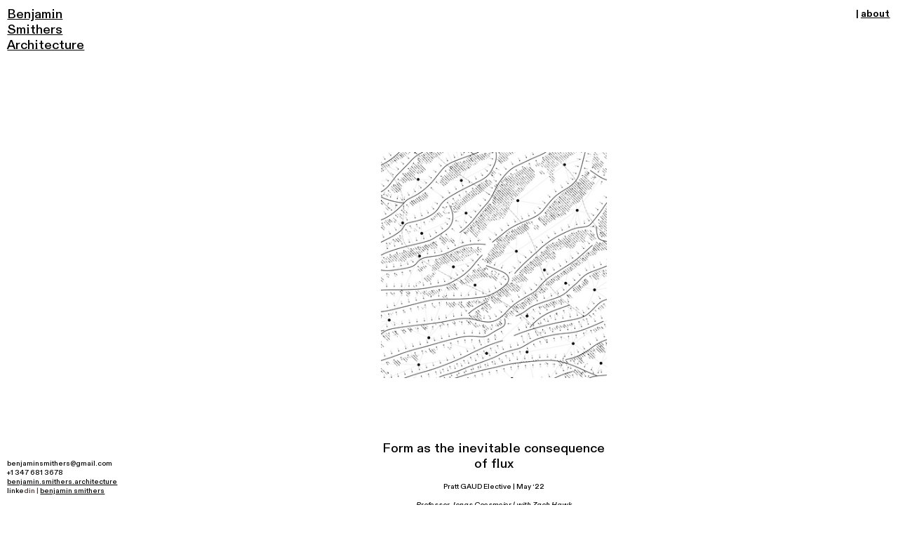

--- FILE ---
content_type: text/html; charset=UTF-8
request_url: https://benjaminsmithers.com/Form-as-the-inevitable-expression-of-flux
body_size: 24747
content:
<!DOCTYPE html>
<!-- 

        Running on cargo.site

-->
<html lang="en" data-predefined-style="true" data-css-presets="true" data-css-preset data-typography-preset>
	<head>
<script>
				var __cargo_context__ = 'live';
				var __cargo_js_ver__ = 'c=2837859173';
				var __cargo_maint__ = false;
				
				
			</script>
					<meta http-equiv="X-UA-Compatible" content="IE=edge,chrome=1">
		<meta http-equiv="Content-Type" content="text/html; charset=utf-8">
		<meta name="viewport" content="initial-scale=1.0, maximum-scale=1.0, user-scalable=no">
		
			<meta name="robots" content="index,follow">
		<title>Form as the inevitable expression of flux — Benjamin Smithers Architecture</title>
		<meta name="description" content="Form as the inevitable consequence of flux Pratt GAUD Elective | May ‘22 Professor Jonas Coesmeier | with Zach...">
				<meta name="twitter:card" content="summary_large_image">
		<meta name="twitter:title" content="Form as the inevitable expression of flux — Benjamin Smithers Architecture">
		<meta name="twitter:description" content="Form as the inevitable consequence of flux Pratt GAUD Elective | May ‘22 Professor Jonas Coesmeier | with Zach...">
		<meta name="twitter:image" content="https://freight.cargo.site/w/1200/i/fce9a7785a35a58554eb5f393b04d69be506f8def87f98f09ea9c42dad10e520/20_04_26-continuity---1---render.jpg">
		<meta property="og:locale" content="en_US">
		<meta property="og:title" content="Form as the inevitable expression of flux — Benjamin Smithers Architecture">
		<meta property="og:description" content="Form as the inevitable consequence of flux Pratt GAUD Elective | May ‘22 Professor Jonas Coesmeier | with Zach...">
		<meta property="og:url" content="https://benjaminsmithers.com/Form-as-the-inevitable-expression-of-flux">
		<meta property="og:image" content="https://freight.cargo.site/w/1200/i/fce9a7785a35a58554eb5f393b04d69be506f8def87f98f09ea9c42dad10e520/20_04_26-continuity---1---render.jpg">
		<meta property="og:type" content="website">

		<link rel="preconnect" href="https://static.cargo.site" crossorigin>
		<link rel="preconnect" href="https://freight.cargo.site" crossorigin>
				<link rel="preconnect" href="https://type.cargo.site" crossorigin>

		<!--<link rel="preload" href="https://static.cargo.site/assets/social/IconFont-Regular-0.9.3.woff2" as="font" type="font/woff" crossorigin>-->

		<meta name="google-site-verification" content="YV38yItxXnS5z57XxCrflSJPEwbmCLC5ebTeQRLsHx0" />

		<link href="https://static.cargo.site/favicon/favicon.ico" rel="shortcut icon">
		<link href="https://benjaminsmithers.com/rss" rel="alternate" type="application/rss+xml" title="Benjamin Smithers Architecture feed">

		<link href="https://benjaminsmithers.com/stylesheet?c=2837859173&1723640693" id="member_stylesheet" rel="stylesheet" type="text/css" />
<style id="">@font-face{font-family:Icons;src:url(https://static.cargo.site/assets/social/IconFont-Regular-0.9.3.woff2);unicode-range:U+E000-E15C,U+F0000,U+FE0E}@font-face{font-family:Icons;src:url(https://static.cargo.site/assets/social/IconFont-Regular-0.9.3.woff2);font-weight:240;unicode-range:U+E000-E15C,U+F0000,U+FE0E}@font-face{font-family:Icons;src:url(https://static.cargo.site/assets/social/IconFont-Regular-0.9.3.woff2);unicode-range:U+E000-E15C,U+F0000,U+FE0E;font-weight:400}@font-face{font-family:Icons;src:url(https://static.cargo.site/assets/social/IconFont-Regular-0.9.3.woff2);unicode-range:U+E000-E15C,U+F0000,U+FE0E;font-weight:600}@font-face{font-family:Icons;src:url(https://static.cargo.site/assets/social/IconFont-Regular-0.9.3.woff2);unicode-range:U+E000-E15C,U+F0000,U+FE0E;font-weight:800}@font-face{font-family:Icons;src:url(https://static.cargo.site/assets/social/IconFont-Regular-0.9.3.woff2);unicode-range:U+E000-E15C,U+F0000,U+FE0E;font-style:italic}@font-face{font-family:Icons;src:url(https://static.cargo.site/assets/social/IconFont-Regular-0.9.3.woff2);unicode-range:U+E000-E15C,U+F0000,U+FE0E;font-weight:200;font-style:italic}@font-face{font-family:Icons;src:url(https://static.cargo.site/assets/social/IconFont-Regular-0.9.3.woff2);unicode-range:U+E000-E15C,U+F0000,U+FE0E;font-weight:400;font-style:italic}@font-face{font-family:Icons;src:url(https://static.cargo.site/assets/social/IconFont-Regular-0.9.3.woff2);unicode-range:U+E000-E15C,U+F0000,U+FE0E;font-weight:600;font-style:italic}@font-face{font-family:Icons;src:url(https://static.cargo.site/assets/social/IconFont-Regular-0.9.3.woff2);unicode-range:U+E000-E15C,U+F0000,U+FE0E;font-weight:800;font-style:italic}body.iconfont-loading,body.iconfont-loading *{color:transparent!important}body{-moz-osx-font-smoothing:grayscale;-webkit-font-smoothing:antialiased;-webkit-text-size-adjust:none}body.no-scroll{overflow:hidden}/*!
 * Content
 */.page{word-wrap:break-word}:focus{outline:0}.pointer-events-none{pointer-events:none}.pointer-events-auto{pointer-events:auto}.pointer-events-none .page_content .audio-player,.pointer-events-none .page_content .shop_product,.pointer-events-none .page_content a,.pointer-events-none .page_content audio,.pointer-events-none .page_content button,.pointer-events-none .page_content details,.pointer-events-none .page_content iframe,.pointer-events-none .page_content img,.pointer-events-none .page_content input,.pointer-events-none .page_content video{pointer-events:auto}.pointer-events-none .page_content *>a,.pointer-events-none .page_content>a{position:relative}s *{text-transform:inherit}#toolset{position:fixed;bottom:10px;right:10px;z-index:8}.mobile #toolset,.template_site_inframe #toolset{display:none}#toolset a{display:block;height:24px;width:24px;margin:0;padding:0;text-decoration:none;background:rgba(0,0,0,.2)}#toolset a:hover{background:rgba(0,0,0,.8)}[data-adminview] #toolset a,[data-adminview] #toolset_admin a{background:rgba(0,0,0,.04);pointer-events:none;cursor:default}#toolset_admin a:active{background:rgba(0,0,0,.7)}#toolset_admin a svg>*{transform:scale(1.1) translate(0,-.5px);transform-origin:50% 50%}#toolset_admin a svg{pointer-events:none;width:100%!important;height:auto!important}#following-container{overflow:auto;-webkit-overflow-scrolling:touch}#following-container iframe{height:100%;width:100%;position:absolute;top:0;left:0;right:0;bottom:0}:root{--following-width:-400px;--following-animation-duration:450ms}@keyframes following-open{0%{transform:translateX(0)}100%{transform:translateX(var(--following-width))}}@keyframes following-open-inverse{0%{transform:translateX(0)}100%{transform:translateX(calc(-1 * var(--following-width)))}}@keyframes following-close{0%{transform:translateX(var(--following-width))}100%{transform:translateX(0)}}@keyframes following-close-inverse{0%{transform:translateX(calc(-1 * var(--following-width)))}100%{transform:translateX(0)}}body.animate-left{animation:following-open var(--following-animation-duration);animation-fill-mode:both;animation-timing-function:cubic-bezier(.24,1,.29,1)}#following-container.animate-left{animation:following-close-inverse var(--following-animation-duration);animation-fill-mode:both;animation-timing-function:cubic-bezier(.24,1,.29,1)}#following-container.animate-left #following-frame{animation:following-close var(--following-animation-duration);animation-fill-mode:both;animation-timing-function:cubic-bezier(.24,1,.29,1)}body.animate-right{animation:following-close var(--following-animation-duration);animation-fill-mode:both;animation-timing-function:cubic-bezier(.24,1,.29,1)}#following-container.animate-right{animation:following-open-inverse var(--following-animation-duration);animation-fill-mode:both;animation-timing-function:cubic-bezier(.24,1,.29,1)}#following-container.animate-right #following-frame{animation:following-open var(--following-animation-duration);animation-fill-mode:both;animation-timing-function:cubic-bezier(.24,1,.29,1)}.slick-slider{position:relative;display:block;-moz-box-sizing:border-box;box-sizing:border-box;-webkit-user-select:none;-moz-user-select:none;-ms-user-select:none;user-select:none;-webkit-touch-callout:none;-khtml-user-select:none;-ms-touch-action:pan-y;touch-action:pan-y;-webkit-tap-highlight-color:transparent}.slick-list{position:relative;display:block;overflow:hidden;margin:0;padding:0}.slick-list:focus{outline:0}.slick-list.dragging{cursor:pointer;cursor:hand}.slick-slider .slick-list,.slick-slider .slick-track{transform:translate3d(0,0,0);will-change:transform}.slick-track{position:relative;top:0;left:0;display:block}.slick-track:after,.slick-track:before{display:table;content:'';width:1px;height:1px;margin-top:-1px;margin-left:-1px}.slick-track:after{clear:both}.slick-loading .slick-track{visibility:hidden}.slick-slide{display:none;float:left;height:100%;min-height:1px}[dir=rtl] .slick-slide{float:right}.content .slick-slide img{display:inline-block}.content .slick-slide img:not(.image-zoom){cursor:pointer}.content .scrub .slick-list,.content .scrub .slick-slide img:not(.image-zoom){cursor:ew-resize}body.slideshow-scrub-dragging *{cursor:ew-resize!important}.content .slick-slide img:not([src]),.content .slick-slide img[src='']{width:100%;height:auto}.slick-slide.slick-loading img{display:none}.slick-slide.dragging img{pointer-events:none}.slick-initialized .slick-slide{display:block}.slick-loading .slick-slide{visibility:hidden}.slick-vertical .slick-slide{display:block;height:auto;border:1px solid transparent}.slick-arrow.slick-hidden{display:none}.slick-arrow{position:absolute;z-index:9;width:0;top:0;height:100%;cursor:pointer;will-change:opacity;-webkit-transition:opacity 333ms cubic-bezier(.4,0,.22,1);transition:opacity 333ms cubic-bezier(.4,0,.22,1)}.slick-arrow.hidden{opacity:0}.slick-arrow svg{position:absolute;width:36px;height:36px;top:0;left:0;right:0;bottom:0;margin:auto;transform:translate(.25px,.25px)}.slick-arrow svg.right-arrow{transform:translate(.25px,.25px) scaleX(-1)}.slick-arrow svg:active{opacity:.75}.slick-arrow svg .arrow-shape{fill:none!important;stroke:#fff;stroke-linecap:square}.slick-arrow svg .arrow-outline{fill:none!important;stroke-width:2.5px;stroke:rgba(0,0,0,.6);stroke-linecap:square}.slick-arrow.slick-next{right:0;text-align:right}.slick-next svg,.wallpaper-navigation .slick-next svg{margin-right:10px}.mobile .slick-next svg{margin-right:10px}.slick-arrow.slick-prev{text-align:left}.slick-prev svg,.wallpaper-navigation .slick-prev svg{margin-left:10px}.mobile .slick-prev svg{margin-left:10px}.loading_animation{display:none;vertical-align:middle;z-index:15;line-height:0;pointer-events:none;border-radius:100%}.loading_animation.hidden{display:none}.loading_animation.pulsing{opacity:0;display:inline-block;animation-delay:.1s;-webkit-animation-delay:.1s;-moz-animation-delay:.1s;animation-duration:12s;animation-iteration-count:infinite;animation:fade-pulse-in .5s ease-in-out;-moz-animation:fade-pulse-in .5s ease-in-out;-webkit-animation:fade-pulse-in .5s ease-in-out;-webkit-animation-fill-mode:forwards;-moz-animation-fill-mode:forwards;animation-fill-mode:forwards}.loading_animation.pulsing.no-delay{animation-delay:0s;-webkit-animation-delay:0s;-moz-animation-delay:0s}.loading_animation div{border-radius:100%}.loading_animation div svg{max-width:100%;height:auto}.loading_animation div,.loading_animation div svg{width:20px;height:20px}.loading_animation.full-width svg{width:100%;height:auto}.loading_animation.full-width.big svg{width:100px;height:100px}.loading_animation div svg>*{fill:#ccc}.loading_animation div{-webkit-animation:spin-loading 12s ease-out;-webkit-animation-iteration-count:infinite;-moz-animation:spin-loading 12s ease-out;-moz-animation-iteration-count:infinite;animation:spin-loading 12s ease-out;animation-iteration-count:infinite}.loading_animation.hidden{display:none}[data-backdrop] .loading_animation{position:absolute;top:15px;left:15px;z-index:99}.loading_animation.position-absolute.middle{top:calc(50% - 10px);left:calc(50% - 10px)}.loading_animation.position-absolute.topleft{top:0;left:0}.loading_animation.position-absolute.middleright{top:calc(50% - 10px);right:1rem}.loading_animation.position-absolute.middleleft{top:calc(50% - 10px);left:1rem}.loading_animation.gray div svg>*{fill:#999}.loading_animation.gray-dark div svg>*{fill:#666}.loading_animation.gray-darker div svg>*{fill:#555}.loading_animation.gray-light div svg>*{fill:#ccc}.loading_animation.white div svg>*{fill:rgba(255,255,255,.85)}.loading_animation.blue div svg>*{fill:#698fff}.loading_animation.inline{display:inline-block;margin-bottom:.5ex}.loading_animation.inline.left{margin-right:.5ex}@-webkit-keyframes fade-pulse-in{0%{opacity:0}50%{opacity:.5}100%{opacity:1}}@-moz-keyframes fade-pulse-in{0%{opacity:0}50%{opacity:.5}100%{opacity:1}}@keyframes fade-pulse-in{0%{opacity:0}50%{opacity:.5}100%{opacity:1}}@-webkit-keyframes pulsate{0%{opacity:1}50%{opacity:0}100%{opacity:1}}@-moz-keyframes pulsate{0%{opacity:1}50%{opacity:0}100%{opacity:1}}@keyframes pulsate{0%{opacity:1}50%{opacity:0}100%{opacity:1}}@-webkit-keyframes spin-loading{0%{transform:rotate(0)}9%{transform:rotate(1050deg)}18%{transform:rotate(-1090deg)}20%{transform:rotate(-1080deg)}23%{transform:rotate(-1080deg)}28%{transform:rotate(-1095deg)}29%{transform:rotate(-1065deg)}34%{transform:rotate(-1080deg)}35%{transform:rotate(-1050deg)}40%{transform:rotate(-1065deg)}41%{transform:rotate(-1035deg)}44%{transform:rotate(-1035deg)}47%{transform:rotate(-2160deg)}50%{transform:rotate(-2160deg)}56%{transform:rotate(45deg)}60%{transform:rotate(45deg)}80%{transform:rotate(6120deg)}100%{transform:rotate(0)}}@keyframes spin-loading{0%{transform:rotate(0)}9%{transform:rotate(1050deg)}18%{transform:rotate(-1090deg)}20%{transform:rotate(-1080deg)}23%{transform:rotate(-1080deg)}28%{transform:rotate(-1095deg)}29%{transform:rotate(-1065deg)}34%{transform:rotate(-1080deg)}35%{transform:rotate(-1050deg)}40%{transform:rotate(-1065deg)}41%{transform:rotate(-1035deg)}44%{transform:rotate(-1035deg)}47%{transform:rotate(-2160deg)}50%{transform:rotate(-2160deg)}56%{transform:rotate(45deg)}60%{transform:rotate(45deg)}80%{transform:rotate(6120deg)}100%{transform:rotate(0)}}[grid-row]{align-items:flex-start;box-sizing:border-box;display:-webkit-box;display:-webkit-flex;display:-ms-flexbox;display:flex;-webkit-flex-wrap:wrap;-ms-flex-wrap:wrap;flex-wrap:wrap}[grid-col]{box-sizing:border-box}[grid-row] [grid-col].empty:after{content:"\0000A0";cursor:text}body.mobile[data-adminview=content-editproject] [grid-row] [grid-col].empty:after{display:none}[grid-col=auto]{-webkit-box-flex:1;-webkit-flex:1;-ms-flex:1;flex:1}[grid-col=x12]{width:100%}[grid-col=x11]{width:50%}[grid-col=x10]{width:33.33%}[grid-col=x9]{width:25%}[grid-col=x8]{width:20%}[grid-col=x7]{width:16.666666667%}[grid-col=x6]{width:14.285714286%}[grid-col=x5]{width:12.5%}[grid-col=x4]{width:11.111111111%}[grid-col=x3]{width:10%}[grid-col=x2]{width:9.090909091%}[grid-col=x1]{width:8.333333333%}[grid-col="1"]{width:8.33333%}[grid-col="2"]{width:16.66667%}[grid-col="3"]{width:25%}[grid-col="4"]{width:33.33333%}[grid-col="5"]{width:41.66667%}[grid-col="6"]{width:50%}[grid-col="7"]{width:58.33333%}[grid-col="8"]{width:66.66667%}[grid-col="9"]{width:75%}[grid-col="10"]{width:83.33333%}[grid-col="11"]{width:91.66667%}[grid-col="12"]{width:100%}body.mobile [grid-responsive] [grid-col]{width:100%;-webkit-box-flex:none;-webkit-flex:none;-ms-flex:none;flex:none}[data-ce-host=true][contenteditable=true] [grid-pad]{pointer-events:none}[data-ce-host=true][contenteditable=true] [grid-pad]>*{pointer-events:auto}[grid-pad="0"]{padding:0}[grid-pad="0.25"]{padding:.125rem}[grid-pad="0.5"]{padding:.25rem}[grid-pad="0.75"]{padding:.375rem}[grid-pad="1"]{padding:.5rem}[grid-pad="1.25"]{padding:.625rem}[grid-pad="1.5"]{padding:.75rem}[grid-pad="1.75"]{padding:.875rem}[grid-pad="2"]{padding:1rem}[grid-pad="2.5"]{padding:1.25rem}[grid-pad="3"]{padding:1.5rem}[grid-pad="3.5"]{padding:1.75rem}[grid-pad="4"]{padding:2rem}[grid-pad="5"]{padding:2.5rem}[grid-pad="6"]{padding:3rem}[grid-pad="7"]{padding:3.5rem}[grid-pad="8"]{padding:4rem}[grid-pad="9"]{padding:4.5rem}[grid-pad="10"]{padding:5rem}[grid-gutter="0"]{margin:0}[grid-gutter="0.5"]{margin:-.25rem}[grid-gutter="1"]{margin:-.5rem}[grid-gutter="1.5"]{margin:-.75rem}[grid-gutter="2"]{margin:-1rem}[grid-gutter="2.5"]{margin:-1.25rem}[grid-gutter="3"]{margin:-1.5rem}[grid-gutter="3.5"]{margin:-1.75rem}[grid-gutter="4"]{margin:-2rem}[grid-gutter="5"]{margin:-2.5rem}[grid-gutter="6"]{margin:-3rem}[grid-gutter="7"]{margin:-3.5rem}[grid-gutter="8"]{margin:-4rem}[grid-gutter="10"]{margin:-5rem}[grid-gutter="12"]{margin:-6rem}[grid-gutter="14"]{margin:-7rem}[grid-gutter="16"]{margin:-8rem}[grid-gutter="18"]{margin:-9rem}[grid-gutter="20"]{margin:-10rem}small{max-width:100%;text-decoration:inherit}img:not([src]),img[src='']{outline:1px solid rgba(177,177,177,.4);outline-offset:-1px;content:url([data-uri])}img.image-zoom{cursor:-webkit-zoom-in;cursor:-moz-zoom-in;cursor:zoom-in}#imprimatur{color:#333;font-size:10px;font-family:-apple-system,BlinkMacSystemFont,"Segoe UI",Roboto,Oxygen,Ubuntu,Cantarell,"Open Sans","Helvetica Neue",sans-serif,"Sans Serif",Icons;/*!System*/position:fixed;opacity:.3;right:-28px;bottom:160px;transform:rotate(270deg);-ms-transform:rotate(270deg);-webkit-transform:rotate(270deg);z-index:8;text-transform:uppercase;color:#999;opacity:.5;padding-bottom:2px;text-decoration:none}.mobile #imprimatur{display:none}bodycopy cargo-link a{font-family:-apple-system,BlinkMacSystemFont,"Segoe UI",Roboto,Oxygen,Ubuntu,Cantarell,"Open Sans","Helvetica Neue",sans-serif,"Sans Serif",Icons;/*!System*/font-size:12px;font-style:normal;font-weight:400;transform:rotate(270deg);text-decoration:none;position:fixed!important;right:-27px;bottom:100px;text-decoration:none;letter-spacing:normal;background:0 0;border:0;border-bottom:0;outline:0}/*! PhotoSwipe Default UI CSS by Dmitry Semenov | photoswipe.com | MIT license */.pswp--has_mouse .pswp__button--arrow--left,.pswp--has_mouse .pswp__button--arrow--right,.pswp__ui{visibility:visible}.pswp--minimal--dark .pswp__top-bar,.pswp__button{background:0 0}.pswp,.pswp__bg,.pswp__container,.pswp__img--placeholder,.pswp__zoom-wrap,.quick-view-navigation{-webkit-backface-visibility:hidden}.pswp__button{cursor:pointer;opacity:1;-webkit-appearance:none;transition:opacity .2s;-webkit-box-shadow:none;box-shadow:none}.pswp__button-close>svg{top:10px;right:10px;margin-left:auto}.pswp--touch .quick-view-navigation{display:none}.pswp__ui{-webkit-font-smoothing:auto;opacity:1;z-index:1550}.quick-view-navigation{will-change:opacity;-webkit-transition:opacity 333ms cubic-bezier(.4,0,.22,1);transition:opacity 333ms cubic-bezier(.4,0,.22,1)}.quick-view-navigation .pswp__group .pswp__button{pointer-events:auto}.pswp__button>svg{position:absolute;width:36px;height:36px}.quick-view-navigation .pswp__group:active svg{opacity:.75}.pswp__button svg .shape-shape{fill:#fff}.pswp__button svg .shape-outline{fill:#000}.pswp__button-prev>svg{top:0;bottom:0;left:10px;margin:auto}.pswp__button-next>svg{top:0;bottom:0;right:10px;margin:auto}.quick-view-navigation .pswp__group .pswp__button-prev{position:absolute;left:0;top:0;width:0;height:100%}.quick-view-navigation .pswp__group .pswp__button-next{position:absolute;right:0;top:0;width:0;height:100%}.quick-view-navigation .close-button,.quick-view-navigation .left-arrow,.quick-view-navigation .right-arrow{transform:translate(.25px,.25px)}.quick-view-navigation .right-arrow{transform:translate(.25px,.25px) scaleX(-1)}.pswp__button svg .shape-outline{fill:transparent!important;stroke:#000;stroke-width:2.5px;stroke-linecap:square}.pswp__button svg .shape-shape{fill:transparent!important;stroke:#fff;stroke-width:1.5px;stroke-linecap:square}.pswp__bg,.pswp__scroll-wrap,.pswp__zoom-wrap{width:100%;position:absolute}.quick-view-navigation .pswp__group .pswp__button-close{margin:0}.pswp__container,.pswp__item,.pswp__zoom-wrap{right:0;bottom:0;top:0;position:absolute;left:0}.pswp__ui--hidden .pswp__button{opacity:.001}.pswp__ui--hidden .pswp__button,.pswp__ui--hidden .pswp__button *{pointer-events:none}.pswp .pswp__ui.pswp__ui--displaynone{display:none}.pswp__element--disabled{display:none!important}/*! PhotoSwipe main CSS by Dmitry Semenov | photoswipe.com | MIT license */.pswp{position:fixed;display:none;height:100%;width:100%;top:0;left:0;right:0;bottom:0;margin:auto;-ms-touch-action:none;touch-action:none;z-index:9999999;-webkit-text-size-adjust:100%;line-height:initial;letter-spacing:initial;outline:0}.pswp img{max-width:none}.pswp--zoom-disabled .pswp__img{cursor:default!important}.pswp--animate_opacity{opacity:.001;will-change:opacity;-webkit-transition:opacity 333ms cubic-bezier(.4,0,.22,1);transition:opacity 333ms cubic-bezier(.4,0,.22,1)}.pswp--open{display:block}.pswp--zoom-allowed .pswp__img{cursor:-webkit-zoom-in;cursor:-moz-zoom-in;cursor:zoom-in}.pswp--zoomed-in .pswp__img{cursor:-webkit-grab;cursor:-moz-grab;cursor:grab}.pswp--dragging .pswp__img{cursor:-webkit-grabbing;cursor:-moz-grabbing;cursor:grabbing}.pswp__bg{left:0;top:0;height:100%;opacity:0;transform:translateZ(0);will-change:opacity}.pswp__scroll-wrap{left:0;top:0;height:100%}.pswp__container,.pswp__zoom-wrap{-ms-touch-action:none;touch-action:none}.pswp__container,.pswp__img{-webkit-user-select:none;-moz-user-select:none;-ms-user-select:none;user-select:none;-webkit-tap-highlight-color:transparent;-webkit-touch-callout:none}.pswp__zoom-wrap{-webkit-transform-origin:left top;-ms-transform-origin:left top;transform-origin:left top;-webkit-transition:-webkit-transform 222ms cubic-bezier(.4,0,.22,1);transition:transform 222ms cubic-bezier(.4,0,.22,1)}.pswp__bg{-webkit-transition:opacity 222ms cubic-bezier(.4,0,.22,1);transition:opacity 222ms cubic-bezier(.4,0,.22,1)}.pswp--animated-in .pswp__bg,.pswp--animated-in .pswp__zoom-wrap{-webkit-transition:none;transition:none}.pswp--hide-overflow .pswp__scroll-wrap,.pswp--hide-overflow.pswp{overflow:hidden}.pswp__img{position:absolute;width:auto;height:auto;top:0;left:0}.pswp__img--placeholder--blank{background:#222}.pswp--ie .pswp__img{width:100%!important;height:auto!important;left:0;top:0}.pswp__ui--idle{opacity:0}.pswp__error-msg{position:absolute;left:0;top:50%;width:100%;text-align:center;font-size:14px;line-height:16px;margin-top:-8px;color:#ccc}.pswp__error-msg a{color:#ccc;text-decoration:underline}.pswp__error-msg{font-family:-apple-system,BlinkMacSystemFont,"Segoe UI",Roboto,Oxygen,Ubuntu,Cantarell,"Open Sans","Helvetica Neue",sans-serif}.quick-view.mouse-down .iframe-item{pointer-events:none!important}.quick-view-caption-positioner{pointer-events:none;width:100%;height:100%}.quick-view-caption-wrapper{margin:auto;position:absolute;bottom:0;left:0;right:0}.quick-view-horizontal-align-left .quick-view-caption-wrapper{margin-left:0}.quick-view-horizontal-align-right .quick-view-caption-wrapper{margin-right:0}[data-quick-view-caption]{transition:.1s opacity ease-in-out;position:absolute;bottom:0;left:0;right:0}.quick-view-horizontal-align-left [data-quick-view-caption]{text-align:left}.quick-view-horizontal-align-right [data-quick-view-caption]{text-align:right}.quick-view-caption{transition:.1s opacity ease-in-out}.quick-view-caption>*{display:inline-block}.quick-view-caption *{pointer-events:auto}.quick-view-caption.hidden{opacity:0}.shop_product .dropdown_wrapper{flex:0 0 100%;position:relative}.shop_product select{appearance:none;-moz-appearance:none;-webkit-appearance:none;outline:0;-webkit-font-smoothing:antialiased;-moz-osx-font-smoothing:grayscale;cursor:pointer;border-radius:0;white-space:nowrap;overflow:hidden!important;text-overflow:ellipsis}.shop_product select.dropdown::-ms-expand{display:none}.shop_product a{cursor:pointer;border-bottom:none;text-decoration:none}.shop_product a.out-of-stock{pointer-events:none}body.audio-player-dragging *{cursor:ew-resize!important}.audio-player{display:inline-flex;flex:1 0 calc(100% - 2px);width:calc(100% - 2px)}.audio-player .button{height:100%;flex:0 0 3.3rem;display:flex}.audio-player .separator{left:3.3rem;height:100%}.audio-player .buffer{width:0%;height:100%;transition:left .3s linear,width .3s linear}.audio-player.seeking .buffer{transition:left 0s,width 0s}.audio-player.seeking{user-select:none;-webkit-user-select:none;cursor:ew-resize}.audio-player.seeking *{user-select:none;-webkit-user-select:none;cursor:ew-resize}.audio-player .bar{overflow:hidden;display:flex;justify-content:space-between;align-content:center;flex-grow:1}.audio-player .progress{width:0%;height:100%;transition:width .3s linear}.audio-player.seeking .progress{transition:width 0s}.audio-player .pause,.audio-player .play{cursor:pointer;height:100%}.audio-player .note-icon{margin:auto 0;order:2;flex:0 1 auto}.audio-player .title{white-space:nowrap;overflow:hidden;text-overflow:ellipsis;pointer-events:none;user-select:none;padding:.5rem 0 .5rem 1rem;margin:auto auto auto 0;flex:0 3 auto;min-width:0;width:100%}.audio-player .total-time{flex:0 1 auto;margin:auto 0}.audio-player .current-time,.audio-player .play-text{flex:0 1 auto;margin:auto 0}.audio-player .stream-anim{user-select:none;margin:auto auto auto 0}.audio-player .stream-anim span{display:inline-block}.audio-player .buffer,.audio-player .current-time,.audio-player .note-svg,.audio-player .play-text,.audio-player .separator,.audio-player .total-time{user-select:none;pointer-events:none}.audio-player .buffer,.audio-player .play-text,.audio-player .progress{position:absolute}.audio-player,.audio-player .bar,.audio-player .button,.audio-player .current-time,.audio-player .note-icon,.audio-player .pause,.audio-player .play,.audio-player .total-time{position:relative}body.mobile .audio-player,body.mobile .audio-player *{-webkit-touch-callout:none}#standalone-admin-frame{border:0;width:400px;position:absolute;right:0;top:0;height:100vh;z-index:99}body[standalone-admin=true] #standalone-admin-frame{transform:translate(0,0)}body[standalone-admin=true] .main_container{width:calc(100% - 400px)}body[standalone-admin=false] #standalone-admin-frame{transform:translate(100%,0)}body[standalone-admin=false] .main_container{width:100%}.toggle_standaloneAdmin{position:fixed;top:0;right:400px;height:40px;width:40px;z-index:999;cursor:pointer;background-color:rgba(0,0,0,.4)}.toggle_standaloneAdmin:active{opacity:.7}body[standalone-admin=false] .toggle_standaloneAdmin{right:0}.toggle_standaloneAdmin *{color:#fff;fill:#fff}.toggle_standaloneAdmin svg{padding:6px;width:100%;height:100%;opacity:.85}body[standalone-admin=false] .toggle_standaloneAdmin #close,body[standalone-admin=true] .toggle_standaloneAdmin #backdropsettings{display:none}.toggle_standaloneAdmin>div{width:100%;height:100%}#admin_toggle_button{position:fixed;top:50%;transform:translate(0,-50%);right:400px;height:36px;width:12px;z-index:999;cursor:pointer;background-color:rgba(0,0,0,.09);padding-left:2px;margin-right:5px}#admin_toggle_button .bar{content:'';background:rgba(0,0,0,.09);position:fixed;width:5px;bottom:0;top:0;z-index:10}#admin_toggle_button:active{background:rgba(0,0,0,.065)}#admin_toggle_button *{color:#fff;fill:#fff}#admin_toggle_button svg{padding:0;width:16px;height:36px;margin-left:1px;opacity:1}#admin_toggle_button svg *{fill:#fff;opacity:1}#admin_toggle_button[data-state=closed] .toggle_admin_close{display:none}#admin_toggle_button[data-state=closed],#admin_toggle_button[data-state=closed] .toggle_admin_open{width:20px;cursor:pointer;margin:0}#admin_toggle_button[data-state=closed] svg{margin-left:2px}#admin_toggle_button[data-state=open] .toggle_admin_open{display:none}select,select *{text-rendering:auto!important}b b{font-weight:inherit}*{-webkit-box-sizing:border-box;-moz-box-sizing:border-box;box-sizing:border-box}customhtml>*{position:relative;z-index:10}body,html{min-height:100vh;margin:0;padding:0}html{touch-action:manipulation;position:relative;background-color:#fff}.main_container{min-height:100vh;width:100%;overflow:hidden}.container{display:-webkit-box;display:-webkit-flex;display:-moz-box;display:-ms-flexbox;display:flex;-webkit-flex-wrap:wrap;-moz-flex-wrap:wrap;-ms-flex-wrap:wrap;flex-wrap:wrap;max-width:100%;width:100%;overflow:visible}.container{align-items:flex-start;-webkit-align-items:flex-start}.page{z-index:2}.page ul li>text-limit{display:block}.content,.content_container,.pinned{-webkit-flex:1 0 auto;-moz-flex:1 0 auto;-ms-flex:1 0 auto;flex:1 0 auto;max-width:100%}.content_container{width:100%}.content_container.full_height{min-height:100vh}.page_background{position:absolute;top:0;left:0;width:100%;height:100%}.page_container{position:relative;overflow:visible;width:100%}.backdrop{position:absolute;top:0;z-index:1;width:100%;height:100%;max-height:100vh}.backdrop>div{position:absolute;top:0;left:0;width:100%;height:100%;-webkit-backface-visibility:hidden;backface-visibility:hidden;transform:translate3d(0,0,0);contain:strict}[data-backdrop].backdrop>div[data-overflowing]{max-height:100vh;position:absolute;top:0;left:0}body.mobile [split-responsive]{display:flex;flex-direction:column}body.mobile [split-responsive] .container{width:100%;order:2}body.mobile [split-responsive] .backdrop{position:relative;height:50vh;width:100%;order:1}body.mobile [split-responsive] [data-auxiliary].backdrop{position:absolute;height:50vh;width:100%;order:1}.page{position:relative;z-index:2}img[data-align=left]{float:left}img[data-align=right]{float:right}[data-rotation]{transform-origin:center center}.content .page_content:not([contenteditable=true]) [data-draggable]{pointer-events:auto!important;backface-visibility:hidden}.preserve-3d{-moz-transform-style:preserve-3d;transform-style:preserve-3d}.content .page_content:not([contenteditable=true]) [data-draggable] iframe{pointer-events:none!important}.dragging-active iframe{pointer-events:none!important}.content .page_content:not([contenteditable=true]) [data-draggable]:active{opacity:1}.content .scroll-transition-fade{transition:transform 1s ease-in-out,opacity .8s ease-in-out}.content .scroll-transition-fade.below-viewport{opacity:0;transform:translateY(40px)}.mobile.full_width .page_container:not([split-layout]) .container_width{width:100%}[data-view=pinned_bottom] .bottom_pin_invisibility{visibility:hidden}.pinned{position:relative;width:100%}.pinned .page_container.accommodate:not(.fixed):not(.overlay){z-index:2}.pinned .page_container.overlay{position:absolute;z-index:4}.pinned .page_container.overlay.fixed{position:fixed}.pinned .page_container.overlay.fixed .page{max-height:100vh;-webkit-overflow-scrolling:touch}.pinned .page_container.overlay.fixed .page.allow-scroll{overflow-y:auto;overflow-x:hidden}.pinned .page_container.overlay.fixed .page.allow-scroll{align-items:flex-start;-webkit-align-items:flex-start}.pinned .page_container .page.allow-scroll::-webkit-scrollbar{width:0;background:0 0;display:none}.pinned.pinned_top .page_container.overlay{left:0;top:0}.pinned.pinned_bottom .page_container.overlay{left:0;bottom:0}div[data-container=set]:empty{margin-top:1px}.thumbnails{position:relative;z-index:1}[thumbnails=grid]{align-items:baseline}[thumbnails=justify] .thumbnail{box-sizing:content-box}[thumbnails][data-padding-zero] .thumbnail{margin-bottom:-1px}[thumbnails=montessori] .thumbnail{pointer-events:auto;position:absolute}[thumbnails] .thumbnail>a{display:block;text-decoration:none}[thumbnails=montessori]{height:0}[thumbnails][data-resizing],[thumbnails][data-resizing] *{cursor:nwse-resize}[thumbnails] .thumbnail .resize-handle{cursor:nwse-resize;width:26px;height:26px;padding:5px;position:absolute;opacity:.75;right:-1px;bottom:-1px;z-index:100}[thumbnails][data-resizing] .resize-handle{display:none}[thumbnails] .thumbnail .resize-handle svg{position:absolute;top:0;left:0}[thumbnails] .thumbnail .resize-handle:hover{opacity:1}[data-can-move].thumbnail .resize-handle svg .resize_path_outline{fill:#fff}[data-can-move].thumbnail .resize-handle svg .resize_path{fill:#000}[thumbnails=montessori] .thumbnail_sizer{height:0;width:100%;position:relative;padding-bottom:100%;pointer-events:none}[thumbnails] .thumbnail img{display:block;min-height:3px;margin-bottom:0}[thumbnails] .thumbnail img:not([src]),img[src=""]{margin:0!important;width:100%;min-height:3px;height:100%!important;position:absolute}[aspect-ratio="1x1"].thumb_image{height:0;padding-bottom:100%;overflow:hidden}[aspect-ratio="4x3"].thumb_image{height:0;padding-bottom:75%;overflow:hidden}[aspect-ratio="16x9"].thumb_image{height:0;padding-bottom:56.25%;overflow:hidden}[thumbnails] .thumb_image{width:100%;position:relative}[thumbnails][thumbnail-vertical-align=top]{align-items:flex-start}[thumbnails][thumbnail-vertical-align=middle]{align-items:center}[thumbnails][thumbnail-vertical-align=bottom]{align-items:baseline}[thumbnails][thumbnail-horizontal-align=left]{justify-content:flex-start}[thumbnails][thumbnail-horizontal-align=middle]{justify-content:center}[thumbnails][thumbnail-horizontal-align=right]{justify-content:flex-end}.thumb_image.default_image>svg{position:absolute;top:0;left:0;bottom:0;right:0;width:100%;height:100%}.thumb_image.default_image{outline:1px solid #ccc;outline-offset:-1px;position:relative}.mobile.full_width [data-view=Thumbnail] .thumbnails_width{width:100%}.content [data-draggable] a:active,.content [data-draggable] img:active{opacity:initial}.content .draggable-dragging{opacity:initial}[data-draggable].draggable_visible{visibility:visible}[data-draggable].draggable_hidden{visibility:hidden}.gallery_card [data-draggable],.marquee [data-draggable]{visibility:inherit}[data-draggable]{visibility:visible;background-color:rgba(0,0,0,.003)}#site_menu_panel_container .image-gallery:not(.initialized){height:0;padding-bottom:100%;min-height:initial}.image-gallery:not(.initialized){min-height:100vh;visibility:hidden;width:100%}.image-gallery .gallery_card img{display:block;width:100%;height:auto}.image-gallery .gallery_card{transform-origin:center}.image-gallery .gallery_card.dragging{opacity:.1;transform:initial!important}.image-gallery:not([image-gallery=slideshow]) .gallery_card iframe:only-child,.image-gallery:not([image-gallery=slideshow]) .gallery_card video:only-child{width:100%;height:100%;top:0;left:0;position:absolute}.image-gallery[image-gallery=slideshow] .gallery_card video[muted][autoplay]:not([controls]),.image-gallery[image-gallery=slideshow] .gallery_card video[muted][data-autoplay]:not([controls]){pointer-events:none}.image-gallery [image-gallery-pad="0"] video:only-child{object-fit:cover;height:calc(100% + 1px)}div.image-gallery>a,div.image-gallery>iframe,div.image-gallery>img,div.image-gallery>video{display:none}[image-gallery-row]{align-items:flex-start;box-sizing:border-box;display:-webkit-box;display:-webkit-flex;display:-ms-flexbox;display:flex;-webkit-flex-wrap:wrap;-ms-flex-wrap:wrap;flex-wrap:wrap}.image-gallery .gallery_card_image{width:100%;position:relative}[data-predefined-style=true] .image-gallery a.gallery_card{display:block;border:none}[image-gallery-col]{box-sizing:border-box}[image-gallery-col=x12]{width:100%}[image-gallery-col=x11]{width:50%}[image-gallery-col=x10]{width:33.33%}[image-gallery-col=x9]{width:25%}[image-gallery-col=x8]{width:20%}[image-gallery-col=x7]{width:16.666666667%}[image-gallery-col=x6]{width:14.285714286%}[image-gallery-col=x5]{width:12.5%}[image-gallery-col=x4]{width:11.111111111%}[image-gallery-col=x3]{width:10%}[image-gallery-col=x2]{width:9.090909091%}[image-gallery-col=x1]{width:8.333333333%}.content .page_content [image-gallery-pad].image-gallery{pointer-events:none}.content .page_content [image-gallery-pad].image-gallery .gallery_card_image>*,.content .page_content [image-gallery-pad].image-gallery .gallery_image_caption{pointer-events:auto}.content .page_content [image-gallery-pad="0"]{padding:0}.content .page_content [image-gallery-pad="0.25"]{padding:.125rem}.content .page_content [image-gallery-pad="0.5"]{padding:.25rem}.content .page_content [image-gallery-pad="0.75"]{padding:.375rem}.content .page_content [image-gallery-pad="1"]{padding:.5rem}.content .page_content [image-gallery-pad="1.25"]{padding:.625rem}.content .page_content [image-gallery-pad="1.5"]{padding:.75rem}.content .page_content [image-gallery-pad="1.75"]{padding:.875rem}.content .page_content [image-gallery-pad="2"]{padding:1rem}.content .page_content [image-gallery-pad="2.5"]{padding:1.25rem}.content .page_content [image-gallery-pad="3"]{padding:1.5rem}.content .page_content [image-gallery-pad="3.5"]{padding:1.75rem}.content .page_content [image-gallery-pad="4"]{padding:2rem}.content .page_content [image-gallery-pad="5"]{padding:2.5rem}.content .page_content [image-gallery-pad="6"]{padding:3rem}.content .page_content [image-gallery-pad="7"]{padding:3.5rem}.content .page_content [image-gallery-pad="8"]{padding:4rem}.content .page_content [image-gallery-pad="9"]{padding:4.5rem}.content .page_content [image-gallery-pad="10"]{padding:5rem}.content .page_content [image-gallery-gutter="0"]{margin:0}.content .page_content [image-gallery-gutter="0.5"]{margin:-.25rem}.content .page_content [image-gallery-gutter="1"]{margin:-.5rem}.content .page_content [image-gallery-gutter="1.5"]{margin:-.75rem}.content .page_content [image-gallery-gutter="2"]{margin:-1rem}.content .page_content [image-gallery-gutter="2.5"]{margin:-1.25rem}.content .page_content [image-gallery-gutter="3"]{margin:-1.5rem}.content .page_content [image-gallery-gutter="3.5"]{margin:-1.75rem}.content .page_content [image-gallery-gutter="4"]{margin:-2rem}.content .page_content [image-gallery-gutter="5"]{margin:-2.5rem}.content .page_content [image-gallery-gutter="6"]{margin:-3rem}.content .page_content [image-gallery-gutter="7"]{margin:-3.5rem}.content .page_content [image-gallery-gutter="8"]{margin:-4rem}.content .page_content [image-gallery-gutter="10"]{margin:-5rem}.content .page_content [image-gallery-gutter="12"]{margin:-6rem}.content .page_content [image-gallery-gutter="14"]{margin:-7rem}.content .page_content [image-gallery-gutter="16"]{margin:-8rem}.content .page_content [image-gallery-gutter="18"]{margin:-9rem}.content .page_content [image-gallery-gutter="20"]{margin:-10rem}[image-gallery=slideshow]:not(.initialized)>*{min-height:1px;opacity:0;min-width:100%}[image-gallery=slideshow][data-constrained-by=height] [image-gallery-vertical-align].slick-track{align-items:flex-start}[image-gallery=slideshow] img.image-zoom:active{opacity:initial}[image-gallery=slideshow].slick-initialized .gallery_card{pointer-events:none}[image-gallery=slideshow].slick-initialized .gallery_card.slick-current{pointer-events:auto}[image-gallery=slideshow] .gallery_card:not(.has_caption){line-height:0}.content .page_content [image-gallery=slideshow].image-gallery>*{pointer-events:auto}.content [image-gallery=slideshow].image-gallery.slick-initialized .gallery_card{overflow:hidden;margin:0;display:flex;flex-flow:row wrap;flex-shrink:0}.content [image-gallery=slideshow].image-gallery.slick-initialized .gallery_card.slick-current{overflow:visible}[image-gallery=slideshow] .gallery_image_caption{opacity:1;transition:opacity .3s;-webkit-transition:opacity .3s;width:100%;margin-left:auto;margin-right:auto;clear:both}[image-gallery-horizontal-align=left] .gallery_image_caption{text-align:left}[image-gallery-horizontal-align=middle] .gallery_image_caption{text-align:center}[image-gallery-horizontal-align=right] .gallery_image_caption{text-align:right}[image-gallery=slideshow][data-slideshow-in-transition] .gallery_image_caption{opacity:0;transition:opacity .3s;-webkit-transition:opacity .3s}[image-gallery=slideshow] .gallery_card_image{width:initial;margin:0;display:inline-block}[image-gallery=slideshow] .gallery_card img{margin:0;display:block}[image-gallery=slideshow][data-exploded]{align-items:flex-start;box-sizing:border-box;display:-webkit-box;display:-webkit-flex;display:-ms-flexbox;display:flex;-webkit-flex-wrap:wrap;-ms-flex-wrap:wrap;flex-wrap:wrap;justify-content:flex-start;align-content:flex-start}[image-gallery=slideshow][data-exploded] .gallery_card{padding:1rem;width:16.666%}[image-gallery=slideshow][data-exploded] .gallery_card_image{height:0;display:block;width:100%}[image-gallery=grid]{align-items:baseline}[image-gallery=grid] .gallery_card.has_caption .gallery_card_image{display:block}[image-gallery=grid] [image-gallery-pad="0"].gallery_card{margin-bottom:-1px}[image-gallery=grid] .gallery_card img{margin:0}[image-gallery=columns] .gallery_card img{margin:0}[image-gallery=justify]{align-items:flex-start}[image-gallery=justify] .gallery_card img{margin:0}[image-gallery=montessori][image-gallery-row]{display:block}[image-gallery=montessori] a.gallery_card,[image-gallery=montessori] div.gallery_card{position:absolute;pointer-events:auto}[image-gallery=montessori][data-can-move] .gallery_card,[image-gallery=montessori][data-can-move] .gallery_card .gallery_card_image,[image-gallery=montessori][data-can-move] .gallery_card .gallery_card_image>*{cursor:move}[image-gallery=montessori]{position:relative;height:0}[image-gallery=freeform] .gallery_card{position:relative}[image-gallery=freeform] [image-gallery-pad="0"].gallery_card{margin-bottom:-1px}[image-gallery-vertical-align]{display:flex;flex-flow:row wrap}[image-gallery-vertical-align].slick-track{display:flex;flex-flow:row nowrap}.image-gallery .slick-list{margin-bottom:-.3px}[image-gallery-vertical-align=top]{align-content:flex-start;align-items:flex-start}[image-gallery-vertical-align=middle]{align-items:center;align-content:center}[image-gallery-vertical-align=bottom]{align-content:flex-end;align-items:flex-end}[image-gallery-horizontal-align=left]{justify-content:flex-start}[image-gallery-horizontal-align=middle]{justify-content:center}[image-gallery-horizontal-align=right]{justify-content:flex-end}.image-gallery[data-resizing],.image-gallery[data-resizing] *{cursor:nwse-resize!important}.image-gallery .gallery_card .resize-handle,.image-gallery .gallery_card .resize-handle *{cursor:nwse-resize!important}.image-gallery .gallery_card .resize-handle{width:26px;height:26px;padding:5px;position:absolute;opacity:.75;right:-1px;bottom:-1px;z-index:10}.image-gallery[data-resizing] .resize-handle{display:none}.image-gallery .gallery_card .resize-handle svg{cursor:nwse-resize!important;position:absolute;top:0;left:0}.image-gallery .gallery_card .resize-handle:hover{opacity:1}[data-can-move].gallery_card .resize-handle svg .resize_path_outline{fill:#fff}[data-can-move].gallery_card .resize-handle svg .resize_path{fill:#000}[image-gallery=montessori] .thumbnail_sizer{height:0;width:100%;position:relative;padding-bottom:100%;pointer-events:none}#site_menu_button{display:block;text-decoration:none;pointer-events:auto;z-index:9;vertical-align:top;cursor:pointer;box-sizing:content-box;font-family:Icons}#site_menu_button.custom_icon{padding:0;line-height:0}#site_menu_button.custom_icon img{width:100%;height:auto}#site_menu_wrapper.disabled #site_menu_button{display:none}#site_menu_wrapper.mobile_only #site_menu_button{display:none}body.mobile #site_menu_wrapper.mobile_only:not(.disabled) #site_menu_button:not(.active){display:block}#site_menu_panel_container[data-type=cargo_menu] #site_menu_panel{display:block;position:fixed;top:0;right:0;bottom:0;left:0;z-index:10;cursor:default}.site_menu{pointer-events:auto;position:absolute;z-index:11;top:0;bottom:0;line-height:0;max-width:400px;min-width:300px;font-size:20px;text-align:left;background:rgba(20,20,20,.95);padding:20px 30px 90px 30px;overflow-y:auto;overflow-x:hidden;display:-webkit-box;display:-webkit-flex;display:-ms-flexbox;display:flex;-webkit-box-orient:vertical;-webkit-box-direction:normal;-webkit-flex-direction:column;-ms-flex-direction:column;flex-direction:column;-webkit-box-pack:start;-webkit-justify-content:flex-start;-ms-flex-pack:start;justify-content:flex-start}body.mobile #site_menu_wrapper .site_menu{-webkit-overflow-scrolling:touch;min-width:auto;max-width:100%;width:100%;padding:20px}#site_menu_wrapper[data-sitemenu-position=bottom-left] #site_menu,#site_menu_wrapper[data-sitemenu-position=top-left] #site_menu{left:0}#site_menu_wrapper[data-sitemenu-position=bottom-right] #site_menu,#site_menu_wrapper[data-sitemenu-position=top-right] #site_menu{right:0}#site_menu_wrapper[data-type=page] .site_menu{right:0;left:0;width:100%;padding:0;margin:0;background:0 0}.site_menu_wrapper.open .site_menu{display:block}.site_menu div{display:block}.site_menu a{text-decoration:none;display:inline-block;color:rgba(255,255,255,.75);max-width:100%;overflow:hidden;white-space:nowrap;text-overflow:ellipsis;line-height:1.4}.site_menu div a.active{color:rgba(255,255,255,.4)}.site_menu div.set-link>a{font-weight:700}.site_menu div.hidden{display:none}.site_menu .close{display:block;position:absolute;top:0;right:10px;font-size:60px;line-height:50px;font-weight:200;color:rgba(255,255,255,.4);cursor:pointer;user-select:none}#site_menu_panel_container .page_container{position:relative;overflow:hidden;background:0 0;z-index:2}#site_menu_panel_container .site_menu_page_wrapper{position:fixed;top:0;left:0;overflow-y:auto;-webkit-overflow-scrolling:touch;height:100%;width:100%;z-index:100}#site_menu_panel_container .site_menu_page_wrapper .backdrop{pointer-events:none}#site_menu_panel_container #site_menu_page_overlay{position:fixed;top:0;right:0;bottom:0;left:0;cursor:default;z-index:1}#shop_button{display:block;text-decoration:none;pointer-events:auto;z-index:9;vertical-align:top;cursor:pointer;box-sizing:content-box;font-family:Icons}#shop_button.custom_icon{padding:0;line-height:0}#shop_button.custom_icon img{width:100%;height:auto}#shop_button.disabled{display:none}.loading[data-loading]{display:none;position:fixed;bottom:8px;left:8px;z-index:100}.new_site_button_wrapper{font-size:1.8rem;font-weight:400;color:rgba(0,0,0,.85);font-family:-apple-system,BlinkMacSystemFont,'Segoe UI',Roboto,Oxygen,Ubuntu,Cantarell,'Open Sans','Helvetica Neue',sans-serif,'Sans Serif',Icons;font-style:normal;line-height:1.4;color:#fff;position:fixed;bottom:0;right:0;z-index:999}body.template_site #toolset{display:none!important}body.mobile .new_site_button{display:none}.new_site_button{display:flex;height:44px;cursor:pointer}.new_site_button .plus{width:44px;height:100%}.new_site_button .plus svg{width:100%;height:100%}.new_site_button .plus svg line{stroke:#000;stroke-width:2px}.new_site_button .plus:after,.new_site_button .plus:before{content:'';width:30px;height:2px}.new_site_button .text{background:#0fce83;display:none;padding:7.5px 15px 7.5px 15px;height:100%;font-size:20px;color:#222}.new_site_button:active{opacity:.8}.new_site_button.show_full .text{display:block}.new_site_button.show_full .plus{display:none}html:not(.admin-wrapper) .template_site #confirm_modal [data-progress] .progress-indicator:after{content:'Generating Site...';padding:7.5px 15px;right:-200px;color:#000}bodycopy svg.marker-overlay,bodycopy svg.marker-overlay *{transform-origin:0 0;-webkit-transform-origin:0 0;box-sizing:initial}bodycopy svg#svgroot{box-sizing:initial}bodycopy svg.marker-overlay{padding:inherit;position:absolute;left:0;top:0;width:100%;height:100%;min-height:1px;overflow:visible;pointer-events:none;z-index:999}bodycopy svg.marker-overlay *{pointer-events:initial}bodycopy svg.marker-overlay text{letter-spacing:initial}bodycopy svg.marker-overlay a{cursor:pointer}.marquee:not(.torn-down){overflow:hidden;width:100%;position:relative;padding-bottom:.25em;padding-top:.25em;margin-bottom:-.25em;margin-top:-.25em;contain:layout}.marquee .marquee_contents{will-change:transform;display:flex;flex-direction:column}.marquee[behavior][direction].torn-down{white-space:normal}.marquee[behavior=bounce] .marquee_contents{display:block;float:left;clear:both}.marquee[behavior=bounce] .marquee_inner{display:block}.marquee[behavior=bounce][direction=vertical] .marquee_contents{width:100%}.marquee[behavior=bounce][direction=diagonal] .marquee_inner:last-child,.marquee[behavior=bounce][direction=vertical] .marquee_inner:last-child{position:relative;visibility:hidden}.marquee[behavior=bounce][direction=horizontal],.marquee[behavior=scroll][direction=horizontal]{white-space:pre}.marquee[behavior=scroll][direction=horizontal] .marquee_contents{display:inline-flex;white-space:nowrap;min-width:100%}.marquee[behavior=scroll][direction=horizontal] .marquee_inner{min-width:100%}.marquee[behavior=scroll] .marquee_inner:first-child{will-change:transform;position:absolute;width:100%;top:0;left:0}.cycle{display:none}</style>
<script type="text/json" data-set="defaults" >{"current_offset":0,"current_page":1,"cargo_url":"benjaminsmithersarchitecture","is_domain":true,"is_mobile":false,"is_tablet":false,"is_phone":false,"api_path":"https:\/\/benjaminsmithers.com\/_api","is_editor":false,"is_template":false,"is_direct_link":true,"direct_link_pid":25448515}</script>
<script type="text/json" data-set="DisplayOptions" >{"user_id":984387,"pagination_count":24,"title_in_project":true,"disable_project_scroll":false,"learning_cargo_seen":true,"resource_url":null,"use_sets":null,"sets_are_clickable":null,"set_links_position":null,"sticky_pages":null,"total_projects":0,"slideshow_responsive":false,"slideshow_thumbnails_header":true,"layout_options":{"content_position":"right_cover","content_width":"82","content_margin":"5","main_margin":"1","text_alignment":"text_left","vertical_position":"vertical_top","bgcolor":"transparent","WebFontConfig":{"cargo":{"families":{"Neue Haas Grotesk":{"variants":["n4","i4","n5","i5","n7","i7"]},"Diatype Variable":{"variants":["n2","n3","n4","n5","n7","n8","n9","n10","i4"]}}},"system":{"families":{"-apple-system":{"variants":["n4"]}}}},"links_orientation":"links_horizontal","viewport_size":"phone","mobile_zoom":"24","mobile_view":"desktop","mobile_padding":"0","mobile_formatting":false,"width_unit":"rem","text_width":"66","is_feed":true,"limit_vertical_images":false,"image_zoom":true,"mobile_images_full_width":true,"responsive_columns":"1","responsive_thumbnails_padding":"0.7","enable_sitemenu":false,"sitemenu_mobileonly":false,"menu_position":"top-left","sitemenu_option":"cargo_menu","responsive_row_height":"75","advanced_padding_enabled":false,"main_margin_top":"1","main_margin_right":"1","main_margin_bottom":"1","main_margin_left":"1","mobile_pages_full_width":true,"scroll_transition":false,"image_full_zoom":false,"quick_view_height":"100","quick_view_width":"100","quick_view_alignment":"quick_view_center_center","advanced_quick_view_padding_enabled":false,"quick_view_padding":"2.5","quick_view_padding_top":"2.5","quick_view_padding_bottom":"2.5","quick_view_padding_left":"2.5","quick_view_padding_right":"2.5","quick_content_alignment":"quick_content_center_center","close_quick_view_on_scroll":true,"show_quick_view_ui":true,"quick_view_bgcolor":"rgba(0, 0, 0, 0.8)","quick_view_caption":false},"element_sort":{"no-group":[{"name":"Navigation","isActive":true},{"name":"Header Text","isActive":true},{"name":"Content","isActive":true},{"name":"Header Image","isActive":false}]},"site_menu_options":{"display_type":"cargo_menu","enable":false,"mobile_only":true,"position":"top-left","single_page_id":null,"icon":"\ue131","show_homepage":true,"single_page_url":"Menu","custom_icon":false,"overlay_sitemenu_page":false},"ecommerce_options":{"enable_ecommerce_button":false,"shop_button_position":"bottom-right","shop_icon":"\ue138","custom_icon":false,"shop_icon_text":"SHOPPING BAG &lt;(#)&gt;","icon":"","enable_geofencing":false,"enabled_countries":["AF","AX","AL","DZ","AS","AD","AO","AI","AQ","AG","AR","AM","AW","AU","AT","AZ","BS","BH","BD","BB","BY","BE","BZ","BJ","BM","BT","BO","BQ","BA","BW","BV","BR","IO","BN","BG","BF","BI","KH","CM","CA","CV","KY","CF","TD","CL","CN","CX","CC","CO","KM","CG","CD","CK","CR","CI","HR","CU","CW","CY","CZ","DK","DJ","DM","DO","EC","EG","SV","GQ","ER","EE","ET","FK","FO","FJ","FI","FR","GF","PF","TF","GA","GM","GE","DE","GH","GI","GR","GL","GD","GP","GU","GT","GG","GN","GW","GY","HT","HM","VA","HN","HK","HU","IS","IN","ID","IR","IQ","IE","IM","IL","IT","JM","JP","JE","JO","KZ","KE","KI","KP","KR","KW","KG","LA","LV","LB","LS","LR","LY","LI","LT","LU","MO","MK","MG","MW","MY","MV","ML","MT","MH","MQ","MR","MU","YT","MX","FM","MD","MC","MN","ME","MS","MA","MZ","MM","NA","NR","NP","NL","NC","NZ","NI","NE","NG","NU","NF","MP","NO","OM","PK","PW","PS","PA","PG","PY","PE","PH","PN","PL","PT","PR","QA","RE","RO","RU","RW","BL","SH","KN","LC","MF","PM","VC","WS","SM","ST","SA","SN","RS","SC","SL","SG","SX","SK","SI","SB","SO","ZA","GS","SS","ES","LK","SD","SR","SJ","SZ","SE","CH","SY","TW","TJ","TZ","TH","TL","TG","TK","TO","TT","TN","TR","TM","TC","TV","UG","UA","AE","GB","US","UM","UY","UZ","VU","VE","VN","VG","VI","WF","EH","YE","ZM","ZW"]},"analytics_disabled":false}</script>
<script type="text/json" data-set="Site" >{"id":"984387","direct_link":"https:\/\/benjaminsmithers.com","display_url":"benjaminsmithers.com","site_url":"benjaminsmithersarchitecture","account_shop_id":null,"has_ecommerce":false,"has_shop":false,"ecommerce_key_public":null,"cargo_spark_button":false,"following_url":null,"website_title":"Benjamin Smithers Architecture","meta_tags":"","meta_description":"","meta_head":"<meta name=\"google-site-verification\" content=\"YV38yItxXnS5z57XxCrflSJPEwbmCLC5ebTeQRLsHx0\" \/>","homepage_id":false,"css_url":"https:\/\/benjaminsmithers.com\/stylesheet","rss_url":"https:\/\/benjaminsmithers.com\/rss","js_url":"\/_jsapps\/design\/design.js","favicon_url":"https:\/\/static.cargo.site\/favicon\/favicon.ico","home_url":"https:\/\/cargo.site","auth_url":"https:\/\/cargo.site","profile_url":null,"profile_width":0,"profile_height":0,"social_image_url":"https:\/\/freight.cargo.site\/i\/9be5b8f8db6bfd34ab6a5aafc0cc02eeecaa842138aed98eb1dfd296f9e809ab\/Benjamin-Smithers-Architecture.JPG","social_width":1047,"social_height":652,"social_description":"Benjamin Smithers' personal architecture work.","social_has_image":true,"social_has_description":true,"site_menu_icon":null,"site_menu_has_image":false,"custom_html":"<customhtml><!-- Global site tag (gtag.js) - Google Analytics -->\n<script async src=\"https:\/\/www.googletagmanager.com\/gtag\/js?id=G-WSD8225EEB\"><\/script>\n<script>\n  window.dataLayer = window.dataLayer || [];\n  function gtag(){dataLayer.push(arguments);}\n  gtag('js', new Date());\n\n  gtag('config', 'G-WSD8225EEB');\n<\/script><\/customhtml>","filter":null,"is_editor":false,"use_hi_res":false,"hiq":null,"progenitor_site":"fixedwidth","files":{"21_01_04-BENJAMIN-SMITHERS-WEBSITE_Taksim-plan-scanning_2_1.mp4":"https:\/\/files.cargocollective.com\/c984387\/21_01_04-BENJAMIN-SMITHERS-WEBSITE_Taksim-plan-scanning_2_1.mp4?1610754448","20_12_04-Awaiting-the-final-refuse_Benjamin-Smithers-Luz-Wallace.mp4":"https:\/\/files.cargocollective.com\/c984387\/20_12_04-Awaiting-the-final-refuse_Benjamin-Smithers-Luz-Wallace.mp4?1610741771","20_11_23_FINAL_INTRO.325_2_1.mp4":"https:\/\/files.cargocollective.com\/c984387\/20_11_23_FINAL_INTRO.325_2_1.mp4?1609730177"},"resource_url":"benjaminsmithers.com\/_api\/v0\/site\/984387"}</script>
<script type="text/json" data-set="ScaffoldingData" >{"id":0,"title":"Benjamin Smithers Architecture","project_url":0,"set_id":0,"is_homepage":false,"pin":false,"is_set":true,"in_nav":false,"stack":false,"sort":0,"index":0,"page_count":3,"pin_position":null,"thumbnail_options":null,"pages":[{"id":17453476,"title":"Home","project_url":"Home-1","set_id":0,"is_homepage":false,"pin":false,"is_set":true,"in_nav":false,"stack":false,"sort":0,"index":0,"page_count":0,"pin_position":null,"thumbnail_options":null,"pages":[]},{"id":25317467,"site_id":984387,"project_url":"Title-desktop","direct_link":"https:\/\/benjaminsmithers.com\/Title-desktop","type":"page","title":"Title (desktop)","title_no_html":"Title (desktop)","tags":"","display":false,"pin":true,"pin_options":{"position":"top","overlay":true,"accommodate":true,"exclude_mobile":true,"fixed":true,"exclude_desktop":false},"in_nav":false,"is_homepage":false,"backdrop_enabled":false,"is_set":false,"stack":false,"excerpt":"Benjamin\n\n Smithers \n\nArchitecture","content":"<h1><span style=\"color: #000;\"><a href=\"Projects_desktop\" rel=\"history\">Benjamin<br>\n Smithers <br>\nArchitecture<\/a> <\/span><span style=\"color: #000;\">\n\n<\/span><\/h1><div grid-row=\"\" grid-pad=\"2\" grid-gutter=\"4\" grid-responsive=\"\"><div grid-col=\"x12\" grid-pad=\"2\">\n\n<span style=\"color: #000; background-color: rgba(255, 255, 255, 0);\"><b><\/b><\/span>\n<br>\n<\/div><\/div>","content_no_html":"Benjamin\n Smithers \nArchitecture \n\n\n\n\n\n","content_partial_html":"<h1><span style=\"color: #000;\"><a href=\"Projects_desktop\" rel=\"history\">Benjamin<br>\n Smithers <br>\nArchitecture<\/a> <\/span><span style=\"color: #000;\">\n\n<\/span><\/h1>\n\n<span style=\"color: #000; background-color: rgba(255, 255, 255, 0);\"><b><\/b><\/span>\n<br>\n","thumb":"","thumb_meta":null,"thumb_is_visible":false,"sort":2,"index":0,"set_id":0,"page_options":{"using_local_css":true,"local_css":"[local-style=\"25317467\"] .container_width {\n\twidth: 19% \/*!variable_defaults*\/;\n}\n\n[local-style=\"25317467\"] body {\n\tbackground-color: initial \/*!variable_defaults*\/;\n}\n\n[local-style=\"25317467\"] .backdrop {\n}\n\n[local-style=\"25317467\"] .page {\n\tmin-height: auto \/*!page_height_default*\/;\n}\n\n[local-style=\"25317467\"] .page_background {\n\tbackground-color: initial \/*!page_container_bgcolor*\/;\n}\n\n[local-style=\"25317467\"] .content_padding {\n\tpadding-right: 4rem \/*!main_margin*\/;\n}\n\n[data-predefined-style=\"true\"] [local-style=\"25317467\"] bodycopy {\n}\n\n[data-predefined-style=\"true\"] [local-style=\"25317467\"] bodycopy a {\n}\n\n[data-predefined-style=\"true\"] [local-style=\"25317467\"] bodycopy a:hover {\n}\n\n[data-predefined-style=\"true\"] [local-style=\"25317467\"] h1 {\n}\n\n[data-predefined-style=\"true\"] [local-style=\"25317467\"] h1 a {\n}\n\n[data-predefined-style=\"true\"] [local-style=\"25317467\"] h1 a:hover {\n}\n\n[data-predefined-style=\"true\"] [local-style=\"25317467\"] h2 {\n}\n\n[data-predefined-style=\"true\"] [local-style=\"25317467\"] h2 a {\n}\n\n[data-predefined-style=\"true\"] [local-style=\"25317467\"] h2 a:hover {\n}\n\n[data-predefined-style=\"true\"] [local-style=\"25317467\"] small {\n}\n\n[data-predefined-style=\"true\"] [local-style=\"25317467\"] small a {\n}\n\n[data-predefined-style=\"true\"] [local-style=\"25317467\"] small a:hover {\n}\n\n[local-style=\"25317467\"] .container {\n\tmargin-left: 0 \/*!content_left*\/;\n}","local_layout_options":{"split_layout":false,"split_responsive":false,"full_height":true,"advanced_padding_enabled":true,"page_container_bgcolor":"","show_local_thumbs":false,"page_bgcolor":"","content_position":"left_cover","content_width":"19","main_margin_right":"4"},"pin_options":{"position":"top","overlay":true,"accommodate":true,"exclude_mobile":true,"fixed":true,"exclude_desktop":false}},"set_open":false,"images":[],"backdrop":null},{"id":19416601,"site_id":984387,"project_url":"ABOUT-desktop-1","direct_link":"https:\/\/benjaminsmithers.com\/ABOUT-desktop-1","type":"page","title":"ABOUT (desktop)","title_no_html":"ABOUT (desktop)","tags":"","display":false,"pin":true,"pin_options":{"position":"top","overlay":true,"fixed":true,"exclude_mobile":true,"accommodate":false},"in_nav":false,"is_homepage":false,"backdrop_enabled":false,"is_set":false,"stack":false,"excerpt":"| \nabout","content":"<h2><b>|<\/b> \n<b><span style=\"color: #000;\"><a href=\"About-cv\" rel=\"history\">about<\/a><\/span><\/b><\/h2>","content_no_html":"| \nabout","content_partial_html":"<h2><b>|<\/b> \n<b><span style=\"color: #000;\"><a href=\"About-cv\" rel=\"history\">about<\/a><\/span><\/b><\/h2>","thumb":"","thumb_meta":{"thumbnail_crop":null},"thumb_is_visible":false,"sort":3,"index":0,"set_id":0,"page_options":{"using_local_css":true,"local_css":"[local-style=\"19416601\"] .container_width {\n\twidth: 100% \/*!variable_defaults*\/;\n}\n\n[local-style=\"19416601\"] body {\n\tbackground-color: initial \/*!variable_defaults*\/;\n}\n\n[local-style=\"19416601\"] .backdrop {\n}\n\n[local-style=\"19416601\"] .page {\n\tmin-height: 100vh \/*!page_height_100vh*\/;\n}\n\n[local-style=\"19416601\"] .page_background {\n\tbackground-color: initial \/*!page_container_bgcolor*\/;\n}\n\n[local-style=\"19416601\"] .content_padding {\n\tpadding-top: 1.1rem \/*!main_margin*\/;\n\tpadding-bottom: 1.1rem \/*!main_margin*\/;\n\tpadding-right: 1.1rem \/*!main_margin*\/;\n\tpadding-left: 1.1rem \/*!main_margin*\/;\n}\n\n[data-predefined-style=\"true\"] [local-style=\"19416601\"] bodycopy {\n}\n\n[data-predefined-style=\"true\"] [local-style=\"19416601\"] bodycopy a {\n}\n\n[data-predefined-style=\"true\"] [local-style=\"19416601\"] bodycopy a:hover {\n}\n\n[data-predefined-style=\"true\"] [local-style=\"19416601\"] h1 {\n}\n\n[data-predefined-style=\"true\"] [local-style=\"19416601\"] h1 a {\n}\n\n[data-predefined-style=\"true\"] [local-style=\"19416601\"] h1 a:hover {\n}\n\n[data-predefined-style=\"true\"] [local-style=\"19416601\"] h2 {\n}\n\n[data-predefined-style=\"true\"] [local-style=\"19416601\"] h2 a {\n}\n\n[data-predefined-style=\"true\"] [local-style=\"19416601\"] h2 a:hover {\n}\n\n[data-predefined-style=\"true\"] [local-style=\"19416601\"] small {\n}\n\n[data-predefined-style=\"true\"] [local-style=\"19416601\"] small a {\n}\n\n[data-predefined-style=\"true\"] [local-style=\"19416601\"] small a:hover {\n}\n\n[local-style=\"19416601\"] .container {\n\talign-items: flex-start \/*!vertical_top*\/;\n\t-webkit-align-items: flex-start \/*!vertical_top*\/;\n\tmargin-left: 0 \/*!content_left*\/;\n\tmargin-right: auto \/*!content_left*\/;\n\ttext-align: right \/*!text_right*\/;\n}","local_layout_options":{"split_layout":false,"split_responsive":false,"content_position":"left_cover","content_width":"100","full_height":true,"main_margin":"1.1","advanced_padding_enabled":false,"main_margin_top":"1.1","main_margin_right":"1.1","main_margin_bottom":"1.1","page_container_bgcolor":"","show_local_thumbs":false,"page_bgcolor":"","main_margin_left":"1.1","text_alignment":"text_right"},"pin_options":{"position":"top","overlay":true,"fixed":true,"exclude_mobile":true,"accommodate":false}},"set_open":false,"images":[],"backdrop":{"id":4303275,"site_id":984387,"page_id":19416601,"backdrop_id":3,"backdrop_path":"wallpaper","is_active":true,"data":{"scale_option":"cover","repeat_image":false,"image_alignment":"image_center_center","margin":0,"pattern_size":0,"limit_size":false,"overlay_color":"transparent","bg_color":"transparent","cycle_images":false,"autoplay":true,"slideshow_transition":"slide","transition_timeout":2.5,"transition_duration":1,"randomize":false,"arrow_navigation":false,"focus_object":"{}","backdrop_viewport_lock":false,"use_image_focus":"false","image":"\/\/static.cargo.site\/assets\/backdrop\/default.jpg","requires_webgl":"false"}}},{"id":25448396,"site_id":984387,"project_url":"CONTACT-desktop","direct_link":"https:\/\/benjaminsmithers.com\/CONTACT-desktop","type":"page","title":"CONTACT (desktop)","title_no_html":"CONTACT (desktop)","tags":"","display":false,"pin":true,"pin_options":{"position":"top","overlay":true,"fixed":true,"exclude_mobile":true,"accommodate":false},"in_nav":false,"is_homepage":false,"backdrop_enabled":false,"is_set":false,"stack":false,"excerpt":"benjaminsmithers@gmail.com\n +1 347 681 3678\n benjamin.smithers.architecture\n\nlinkedin | benjamin smithers","content":"<small><span style=\"color: #000;\">benjaminsmithers@gmail.com<br> +1 347 681 3678<br> <a href=\"https:\/\/www.instagram.com\/benjamin.smithers.architecture\/?hl=en\" target=\"_blank\"><span style=\"color: #000;\">benjamin.smithers.architecture<\/span><\/a><\/span>\n<span style=\"color: #000;\"><br>linke<span style=\"color: rgb(69, 45, 45);\">din | <\/span><a href=\"https:\/\/www.linkedin.com\/in\/ben-smithers-1ab6a332\/\" target=\"_blank\"><span style=\"color: #000;\">benjamin smithers<\/span><\/a><\/span><\/small>","content_no_html":"benjaminsmithers@gmail.com +1 347 681 3678 benjamin.smithers.architecture\nlinkedin | benjamin smithers","content_partial_html":"<span style=\"color: #000;\">benjaminsmithers@gmail.com<br> +1 347 681 3678<br> <a href=\"https:\/\/www.instagram.com\/benjamin.smithers.architecture\/?hl=en\" target=\"_blank\"><span style=\"color: #000;\">benjamin.smithers.architecture<\/span><\/a><\/span>\n<span style=\"color: #000;\"><br>linke<span style=\"color: rgb(69, 45, 45);\">din | <\/span><a href=\"https:\/\/www.linkedin.com\/in\/ben-smithers-1ab6a332\/\" target=\"_blank\"><span style=\"color: #000;\">benjamin smithers<\/span><\/a><\/span>","thumb":"","thumb_meta":null,"thumb_is_visible":false,"sort":4,"index":0,"set_id":0,"page_options":{"using_local_css":true,"local_css":"[local-style=\"25448396\"] .container_width {\n\twidth: 18% \/*!variable_defaults*\/;\n}\n\n[local-style=\"25448396\"] body {\n\tbackground-color: initial \/*!variable_defaults*\/;\n}\n\n[local-style=\"25448396\"] .backdrop {\n}\n\n[local-style=\"25448396\"] .page {\n\tmin-height: 100vh \/*!page_height_100vh*\/;\n}\n\n[local-style=\"25448396\"] .page_background {\n\tbackground-color: initial \/*!page_container_bgcolor*\/;\n}\n\n[local-style=\"25448396\"] .content_padding {\n\tpadding-top: 1.2rem \/*!main_margin*\/;\n\tpadding-bottom: 1.2rem \/*!main_margin*\/;\n\tpadding-right: 5.5rem \/*!main_margin*\/;\n}\n\n[data-predefined-style=\"true\"] [local-style=\"25448396\"] bodycopy {\n}\n\n[data-predefined-style=\"true\"] [local-style=\"25448396\"] bodycopy a {\n}\n\n[data-predefined-style=\"true\"] [local-style=\"25448396\"] bodycopy a:hover {\n}\n\n[data-predefined-style=\"true\"] [local-style=\"25448396\"] h1 {\n}\n\n[data-predefined-style=\"true\"] [local-style=\"25448396\"] h1 a {\n}\n\n[data-predefined-style=\"true\"] [local-style=\"25448396\"] h1 a:hover {\n}\n\n[data-predefined-style=\"true\"] [local-style=\"25448396\"] h2 {\n}\n\n[data-predefined-style=\"true\"] [local-style=\"25448396\"] h2 a {\n}\n\n[data-predefined-style=\"true\"] [local-style=\"25448396\"] h2 a:hover {\n}\n\n[data-predefined-style=\"true\"] [local-style=\"25448396\"] small {\n}\n\n[data-predefined-style=\"true\"] [local-style=\"25448396\"] small a {\n}\n\n[data-predefined-style=\"true\"] [local-style=\"25448396\"] small a:hover {\n}\n\n[local-style=\"25448396\"] .container {\n\talign-items: flex-end \/*!vertical_bottom*\/;\n\t-webkit-align-items: flex-end \/*!vertical_bottom*\/;\n\tmargin-left: 0 \/*!content_left*\/;\n\tmargin-right: auto \/*!content_left*\/;\n}","local_layout_options":{"split_layout":false,"split_responsive":false,"content_position":"left_cover","content_width":"18","full_height":true,"vertical_position":"vertical_bottom","main_margin":"2.3","advanced_padding_enabled":true,"main_margin_top":"1.2","main_margin_right":"5.5","main_margin_bottom":"1.2","page_container_bgcolor":"","show_local_thumbs":false,"page_bgcolor":""},"pin_options":{"position":"top","overlay":true,"fixed":true,"exclude_mobile":true,"accommodate":false}},"set_open":false,"images":[],"backdrop":{"id":4303430,"site_id":984387,"page_id":25448396,"backdrop_id":3,"backdrop_path":"wallpaper","is_active":true,"data":{"scale_option":"cover","repeat_image":false,"image_alignment":"image_center_center","margin":0,"pattern_size":0,"limit_size":false,"overlay_color":"transparent","bg_color":"transparent","cycle_images":false,"autoplay":true,"slideshow_transition":"slide","transition_timeout":2.5,"transition_duration":1,"randomize":false,"arrow_navigation":false,"focus_object":"{}","backdrop_viewport_lock":false,"use_image_focus":"false","image":"\/\/static.cargo.site\/assets\/backdrop\/default.jpg","requires_webgl":"false"}}},{"id":17915571,"site_id":984387,"project_url":"About-mobile","direct_link":"https:\/\/benjaminsmithers.com\/About-mobile","type":"page","title":"About (mobile)","title_no_html":"About (mobile)","tags":"","display":false,"pin":true,"pin_options":{"position":"top","overlay":true,"fixed":true,"exclude_mobile":false,"exclude_desktop":true},"in_nav":false,"is_homepage":false,"backdrop_enabled":false,"is_set":false,"stack":false,"excerpt":"\u00a0\nabout |","content":"<h2><span style=\"background-color: #fff;\">&nbsp;\n<b><a href=\"About-cv\" rel=\"history\"><span style=\"color: #000;\">about<\/span><\/a> |<\/b><\/span><\/h2><span style=\"color: #855;\"><span style=\"color: #855;\"><span style=\"color: #855;\"><b><\/b><\/span><\/span><\/span>","content_no_html":"&nbsp;\nabout |","content_partial_html":"<h2><span style=\"background-color: #fff;\">&nbsp;\n<b><a href=\"About-cv\" rel=\"history\"><span style=\"color: #000;\">about<\/span><\/a> |<\/b><\/span><\/h2><span style=\"color: #855;\"><span style=\"color: #855;\"><span style=\"color: #855;\"><b><\/b><\/span><\/span><\/span>","thumb":"","thumb_meta":{"thumbnail_crop":null},"thumb_is_visible":false,"sort":5,"index":0,"set_id":0,"page_options":{"using_local_css":true,"local_css":"[local-style=\"17915571\"] .container_width {\n\twidth: 38% \/*!variable_defaults*\/;\n}\n\n[local-style=\"17915571\"] body {\n\tbackground-color: initial \/*!variable_defaults*\/;\n}\n\n[local-style=\"17915571\"] .backdrop {\n}\n\n[local-style=\"17915571\"] .page {\n\tmin-height: 100vh \/*!page_height_100vh*\/;\n}\n\n[local-style=\"17915571\"] .page_background {\n\tbackground-color: initial \/*!page_container_bgcolor*\/;\n}\n\n[local-style=\"17915571\"] .content_padding {\n}\n\n[data-predefined-style=\"true\"] [local-style=\"17915571\"] bodycopy {\n}\n\n[data-predefined-style=\"true\"] [local-style=\"17915571\"] bodycopy a {\n}\n\n[data-predefined-style=\"true\"] [local-style=\"17915571\"] bodycopy a:hover {\n}\n\n[data-predefined-style=\"true\"] [local-style=\"17915571\"] h1 {\n}\n\n[data-predefined-style=\"true\"] [local-style=\"17915571\"] h1 a {\n}\n\n[data-predefined-style=\"true\"] [local-style=\"17915571\"] h1 a:hover {\n}\n\n[data-predefined-style=\"true\"] [local-style=\"17915571\"] h2 {\n}\n\n[data-predefined-style=\"true\"] [local-style=\"17915571\"] h2 a {\n}\n\n[data-predefined-style=\"true\"] [local-style=\"17915571\"] h2 a:hover {\n}\n\n[data-predefined-style=\"true\"] [local-style=\"17915571\"] small {\n}\n\n[data-predefined-style=\"true\"] [local-style=\"17915571\"] small a {\n}\n\n[data-predefined-style=\"true\"] [local-style=\"17915571\"] small a:hover {\n}\n\n[local-style=\"17915571\"] .container {\n\talign-items: flex-start \/*!vertical_top*\/;\n\t-webkit-align-items: flex-start \/*!vertical_top*\/;\n\tmargin-left: 0 \/*!content_left*\/;\n\tmargin-right: auto \/*!content_left*\/;\n\ttext-align: right \/*!text_right*\/;\n}","local_layout_options":{"split_layout":false,"split_responsive":false,"content_position":"left_cover","content_width":"38","full_height":true,"advanced_padding_enabled":false,"page_container_bgcolor":"","show_local_thumbs":false,"page_bgcolor":"","text_alignment":"text_right"},"pin_options":{"position":"top","overlay":true,"fixed":true,"exclude_mobile":false,"exclude_desktop":true}},"set_open":false,"images":[],"backdrop":null},{"id":25448362,"site_id":984387,"project_url":"Title-mobile","direct_link":"https:\/\/benjaminsmithers.com\/Title-mobile","type":"page","title":"Title (mobile)","title_no_html":"Title (mobile)","tags":"","display":false,"pin":true,"pin_options":{"position":"top","overlay":true,"accommodate":true,"exclude_mobile":false,"fixed":true,"exclude_desktop":true},"in_nav":false,"is_homepage":false,"backdrop_enabled":false,"is_set":false,"stack":false,"excerpt":"Benjamin\n\n Smithers Architecture","content":"<h2><span style=\"color: rgb(0, 0, 0);\"><a href=\"Projects\" rel=\"history\">Benjamin<br>\n Smithers Architecture<\/a><\/span><\/h2><div grid-row=\"\" grid-pad=\"2\" grid-gutter=\"4\" grid-responsive=\"\"><div grid-col=\"x12\" grid-pad=\"2\">\n\n<span style=\"color: #000; background-color: rgba(255, 255, 255, 0);\"><b><\/b><\/span>\n<br>\n<\/div><\/div>","content_no_html":"Benjamin\n Smithers Architecture\n\n\n\n","content_partial_html":"<h2><span style=\"color: rgb(0, 0, 0);\"><a href=\"Projects\" rel=\"history\">Benjamin<br>\n Smithers Architecture<\/a><\/span><\/h2>\n\n<span style=\"color: #000; background-color: rgba(255, 255, 255, 0);\"><b><\/b><\/span>\n<br>\n","thumb":"","thumb_meta":null,"thumb_is_visible":false,"sort":6,"index":0,"set_id":0,"page_options":{"using_local_css":true,"local_css":"[local-style=\"25448362\"] .container_width {\n\twidth: 19% \/*!variable_defaults*\/;\n}\n\n[local-style=\"25448362\"] body {\n\tbackground-color: initial \/*!variable_defaults*\/;\n}\n\n[local-style=\"25448362\"] .backdrop {\n}\n\n[local-style=\"25448362\"] .page {\n\tmin-height: auto \/*!page_height_default*\/;\n}\n\n[local-style=\"25448362\"] .page_background {\n\tbackground-color: #fff\/*!page_container_bgcolor*\/;\n}\n\n[local-style=\"25448362\"] .content_padding {\n\tpadding-right: 4rem \/*!main_margin*\/;\n}\n\n[data-predefined-style=\"true\"] [local-style=\"25448362\"] bodycopy {\n}\n\n[data-predefined-style=\"true\"] [local-style=\"25448362\"] bodycopy a {\n}\n\n[data-predefined-style=\"true\"] [local-style=\"25448362\"] bodycopy a:hover {\n}\n\n[data-predefined-style=\"true\"] [local-style=\"25448362\"] h1 {\n}\n\n[data-predefined-style=\"true\"] [local-style=\"25448362\"] h1 a {\n}\n\n[data-predefined-style=\"true\"] [local-style=\"25448362\"] h1 a:hover {\n}\n\n[data-predefined-style=\"true\"] [local-style=\"25448362\"] h2 {\n}\n\n[data-predefined-style=\"true\"] [local-style=\"25448362\"] h2 a {\n}\n\n[data-predefined-style=\"true\"] [local-style=\"25448362\"] h2 a:hover {\n}\n\n[data-predefined-style=\"true\"] [local-style=\"25448362\"] small {\n}\n\n[data-predefined-style=\"true\"] [local-style=\"25448362\"] small a {\n}\n\n[data-predefined-style=\"true\"] [local-style=\"25448362\"] small a:hover {\n}\n\n[local-style=\"25448362\"] .container {\n\tmargin-left: 0 \/*!content_left*\/;\n}","local_layout_options":{"split_layout":false,"split_responsive":false,"full_height":true,"advanced_padding_enabled":true,"page_container_bgcolor":"#fff","show_local_thumbs":false,"page_bgcolor":"","content_position":"left_cover","content_width":"19","main_margin_right":"4"},"pin_options":{"position":"top","overlay":true,"accommodate":true,"exclude_mobile":false,"fixed":true,"exclude_desktop":true}},"set_open":false,"images":[],"backdrop":null},{"id":17451499,"title":"Projects_desktop","project_url":"Projects_desktop","set_id":0,"is_homepage":false,"pin":false,"is_set":true,"in_nav":false,"stack":true,"sort":7,"index":1,"page_count":13,"pin_position":null,"thumbnail_options":null,"pages":[{"id":25448515,"site_id":984387,"project_url":"Form-as-the-inevitable-expression-of-flux","direct_link":"https:\/\/benjaminsmithers.com\/Form-as-the-inevitable-expression-of-flux","type":"page","title":"Form as the inevitable expression of flux","title_no_html":"Form as the inevitable expression of flux","tags":"","display":true,"pin":false,"pin_options":{"position":"top"},"in_nav":false,"is_homepage":false,"backdrop_enabled":false,"is_set":false,"stack":false,"excerpt":"Form as the inevitable consequence of flux \n\nPratt GAUD Elective | May \u201822\n\n\n Professor Jonas Coesmeier | with Zach...","content":"<div grid-row=\"\" grid-pad=\"8\" grid-gutter=\"16\" grid-responsive=\"\">\n\t<div grid-col=\"4\" grid-pad=\"8\"><h2><span style=\"background-color: rgba(0, 0, 0, 0); color: #000;\"><\/span><br><\/h2><\/div>\n\t<div grid-col=\"4\" grid-pad=\"8\"><br><br><br>\n<br><br>\n<br><br><div class=\"image-gallery\" data-gallery=\"%7B%22mode_id%22%3A6%2C%22gallery_instance_id%22%3A19%2C%22name%22%3A%22Slideshow%22%2C%22path%22%3A%22slideshow%22%2C%22data%22%3A%7B%22autoplay%22%3Atrue%2C%22autoplaySpeed%22%3A%222.1%22%2C%22speed%22%3A%221.9%22%2C%22arrows%22%3Afalse%2C%22transition-type%22%3A%22fade%22%2C%22constrain_height%22%3Atrue%2C%22image_vertical_align%22%3A%22middle%22%2C%22image_horizontal_align%22%3A%22middle%22%2C%22image_alignment%22%3A%22image_middle_middle%22%2C%22mobile_data%22%3A%7B%22separate_mobile_view%22%3Afalse%7D%2C%22meta_data%22%3A%7B%7D%2C%22captions%22%3Afalse%7D%7D\">\n<img width=\"2500\" height=\"2500\" width_o=\"2500\" height_o=\"2500\" data-src=\"https:\/\/freight.cargo.site\/t\/original\/i\/6f325499255090002a28c4c896a51b8613e1fb587144d55c99421757f605de29\/21_03_09-analytical-drawing---Ben-drawing-2.png\" data-mid=\"140485092\" border=\"0\" data-no-zoom=\"true\"\/>\n<img width=\"2500\" height=\"2500\" width_o=\"2500\" height_o=\"2500\" data-src=\"https:\/\/freight.cargo.site\/t\/original\/i\/44c021d8daeff78315e67a766285e64329d72b5a662466b1237e1fcf54fb6ef6\/21_03_09-analytical-drawing---Ben-drawing-3.png\" data-mid=\"140485097\" border=\"0\" \/>\n<img width=\"2500\" height=\"2500\" width_o=\"2500\" height_o=\"2500\" data-src=\"https:\/\/freight.cargo.site\/t\/original\/i\/a55878b35c99f5fd2bbf6282e5fe7ca4237be3d8a1e2a47ad77d3d6d17e654e0\/21_03_09-analytical-drawing---Ben-drawing-4.png\" data-mid=\"140485103\" border=\"0\" \/>\n<img width=\"2500\" height=\"2500\" width_o=\"2500\" height_o=\"2500\" data-src=\"https:\/\/freight.cargo.site\/t\/original\/i\/5945ebc5d24b172ac5f5aae0b38642611e7462c622ff86112d6dc16854f2a527\/21_03_09-analytical-drawing---Ben-drawing-5.png\" data-mid=\"140485108\" border=\"0\" \/>\n<img width=\"2500\" height=\"2500\" width_o=\"2500\" height_o=\"2500\" data-src=\"https:\/\/freight.cargo.site\/t\/original\/i\/b542eb33ad61ebd8c2506a19c8c087ff019e6fa19ae8dfef5b5d0fd8d04e0510\/21_03_09-analytical-drawing---Ben-drawing-6.png\" data-mid=\"140485109\" border=\"0\" \/>\n<img width=\"2500\" height=\"2500\" width_o=\"2500\" height_o=\"2500\" data-src=\"https:\/\/freight.cargo.site\/t\/original\/i\/65641deecdb0431a56207974ea0718463a71201e677e35d7dfb955e296c5209f\/21_03_09-analytical-drawing---Ben-drawing-7.png\" data-mid=\"140485112\" border=\"0\" \/>\n<img width=\"2500\" height=\"2500\" width_o=\"2500\" height_o=\"2500\" data-src=\"https:\/\/freight.cargo.site\/t\/original\/i\/7ad59ef1e480eae70655b922be5571f4320b3efc2c96320f711ef0aae880bc56\/21_03_09-analytical-drawing---Ben-drawing-8.png\" data-mid=\"140485113\" border=\"0\" \/>\n<img width=\"2500\" height=\"2500\" width_o=\"2500\" height_o=\"2500\" data-src=\"https:\/\/freight.cargo.site\/t\/original\/i\/58941d97347eb76b445fdc8280824d2ae9662d3c43be59dc0f4f8fe7a27e6c81\/21_03_09-analytical-drawing---Ben-drawing-9.png\" data-mid=\"140485115\" border=\"0\" \/>\n<\/div><br>\n<br><br><br>\n<br>\n<br>\n\n<h1><div style=\"text-align: center\"><span style=\"background-color: rgba(0, 0, 0, 0); color: #000;\">Form as the inevitable consequence of flux<\/span><\/div><\/h1><div style=\"text-align: center;\"> <br><span style=\"background-color: rgba(0, 0, 0, 0); color: #000;\">\n<\/span><span style=\"background-color: rgba(0, 0, 0, 0); color: #000;\"><small>Pratt GAUD Elective | May \u201822<i><br><br>\n P<span style=\"color: #030303;\">rofessor Jonas Coesmeier | with <a href=\"https:\/\/www.instagram.com\/khsiarch\/?hl=en\" target=\"_blank\"><span style=\"color: #030303;\"><span style=\"color: #030303;\">Z<\/span><\/span><\/a>ach Hawk<\/span><\/i><\/small><br><br><br><br><br><br>\n<br><br><\/span><\/div>\n\n\n<br>\n<\/div>\n\t<div grid-col=\"4\" grid-pad=\"8\"><\/div>\n<\/div><br>","content_no_html":"\n\t\n\t\n\n\n{image 13 no-zoom=\"true\"}\n{image 14}\n{image 15}\n{image 16}\n{image 17}\n{image 18}\n{image 19}\n{image 20}\n\n\n\n\n\nForm as the inevitable consequence of flux \nPratt GAUD Elective | May \u201822\n Professor Jonas Coesmeier | with Zach Hawk\n\n\n\n\n\n\t\n","content_partial_html":"\n\t<h2><span style=\"background-color: rgba(0, 0, 0, 0); color: #000;\"><\/span><br><\/h2>\n\t<br><br><br>\n<br><br>\n<br><br>\n<img width=\"2500\" height=\"2500\" width_o=\"2500\" height_o=\"2500\" data-src=\"https:\/\/freight.cargo.site\/t\/original\/i\/6f325499255090002a28c4c896a51b8613e1fb587144d55c99421757f605de29\/21_03_09-analytical-drawing---Ben-drawing-2.png\" data-mid=\"140485092\" border=\"0\" data-no-zoom=\"true\"\/>\n<img width=\"2500\" height=\"2500\" width_o=\"2500\" height_o=\"2500\" data-src=\"https:\/\/freight.cargo.site\/t\/original\/i\/44c021d8daeff78315e67a766285e64329d72b5a662466b1237e1fcf54fb6ef6\/21_03_09-analytical-drawing---Ben-drawing-3.png\" data-mid=\"140485097\" border=\"0\" \/>\n<img width=\"2500\" height=\"2500\" width_o=\"2500\" height_o=\"2500\" data-src=\"https:\/\/freight.cargo.site\/t\/original\/i\/a55878b35c99f5fd2bbf6282e5fe7ca4237be3d8a1e2a47ad77d3d6d17e654e0\/21_03_09-analytical-drawing---Ben-drawing-4.png\" data-mid=\"140485103\" border=\"0\" \/>\n<img width=\"2500\" height=\"2500\" width_o=\"2500\" height_o=\"2500\" data-src=\"https:\/\/freight.cargo.site\/t\/original\/i\/5945ebc5d24b172ac5f5aae0b38642611e7462c622ff86112d6dc16854f2a527\/21_03_09-analytical-drawing---Ben-drawing-5.png\" data-mid=\"140485108\" border=\"0\" \/>\n<img width=\"2500\" height=\"2500\" width_o=\"2500\" height_o=\"2500\" data-src=\"https:\/\/freight.cargo.site\/t\/original\/i\/b542eb33ad61ebd8c2506a19c8c087ff019e6fa19ae8dfef5b5d0fd8d04e0510\/21_03_09-analytical-drawing---Ben-drawing-6.png\" data-mid=\"140485109\" border=\"0\" \/>\n<img width=\"2500\" height=\"2500\" width_o=\"2500\" height_o=\"2500\" data-src=\"https:\/\/freight.cargo.site\/t\/original\/i\/65641deecdb0431a56207974ea0718463a71201e677e35d7dfb955e296c5209f\/21_03_09-analytical-drawing---Ben-drawing-7.png\" data-mid=\"140485112\" border=\"0\" \/>\n<img width=\"2500\" height=\"2500\" width_o=\"2500\" height_o=\"2500\" data-src=\"https:\/\/freight.cargo.site\/t\/original\/i\/7ad59ef1e480eae70655b922be5571f4320b3efc2c96320f711ef0aae880bc56\/21_03_09-analytical-drawing---Ben-drawing-8.png\" data-mid=\"140485113\" border=\"0\" \/>\n<img width=\"2500\" height=\"2500\" width_o=\"2500\" height_o=\"2500\" data-src=\"https:\/\/freight.cargo.site\/t\/original\/i\/58941d97347eb76b445fdc8280824d2ae9662d3c43be59dc0f4f8fe7a27e6c81\/21_03_09-analytical-drawing---Ben-drawing-9.png\" data-mid=\"140485115\" border=\"0\" \/>\n<br>\n<br><br><br>\n<br>\n<br>\n\n<h1><span style=\"background-color: rgba(0, 0, 0, 0); color: #000;\">Form as the inevitable consequence of flux<\/span><\/h1> <br><span style=\"background-color: rgba(0, 0, 0, 0); color: #000;\">\n<\/span><span style=\"background-color: rgba(0, 0, 0, 0); color: #000;\">Pratt GAUD Elective | May \u201822<i><br><br>\n P<span style=\"color: #030303;\">rofessor Jonas Coesmeier | with <a href=\"https:\/\/www.instagram.com\/khsiarch\/?hl=en\" target=\"_blank\"><span style=\"color: #030303;\"><span style=\"color: #030303;\">Z<\/span><\/span><\/a>ach Hawk<\/span><\/i><br><br><br><br><br><br>\n<br><br><\/span>\n\n\n<br>\n\n\t\n<br>","thumb":"140484917","thumb_meta":{"thumbnail_crop":{"percentWidth":"100","marginLeft":0,"marginTop":-12.5,"imageModel":{"id":140484917,"project_id":25448515,"image_ref":"{image 1}","name":"20_04_26-continuity---1---render.jpg","hash":"fce9a7785a35a58554eb5f393b04d69be506f8def87f98f09ea9c42dad10e520","width":3000,"height":3000,"sort":0,"exclude_from_backdrop":false,"date_added":"1650760006"},"stored":{"ratio":100,"crop_ratio":"4x3"},"cropManuallySet":true}},"thumb_is_visible":false,"sort":19,"index":8,"set_id":17451499,"page_options":{"using_local_css":true,"local_css":"[local-style=\"25448515\"] .container_width {\n\twidth: 90% \/*!variable_defaults*\/;\n}\n\n[local-style=\"25448515\"] body {\n}\n\n[local-style=\"25448515\"] .backdrop {\n}\n\n[local-style=\"25448515\"] .page {\n}\n\n[local-style=\"25448515\"] .page_background {\n\tbackground-color: initial \/*!page_container_bgcolor*\/;\n}\n\n[local-style=\"25448515\"] .content_padding {\n}\n\n[data-predefined-style=\"true\"] [local-style=\"25448515\"] bodycopy {\n}\n\n[data-predefined-style=\"true\"] [local-style=\"25448515\"] bodycopy a {\n}\n\n[data-predefined-style=\"true\"] [local-style=\"25448515\"] bodycopy a:hover {\n}\n\n[data-predefined-style=\"true\"] [local-style=\"25448515\"] h1 {\n}\n\n[data-predefined-style=\"true\"] [local-style=\"25448515\"] h1 a {\n}\n\n[data-predefined-style=\"true\"] [local-style=\"25448515\"] h1 a:hover {\n}\n\n[data-predefined-style=\"true\"] [local-style=\"25448515\"] h2 {\n}\n\n[data-predefined-style=\"true\"] [local-style=\"25448515\"] h2 a {\n}\n\n[data-predefined-style=\"true\"] [local-style=\"25448515\"] h2 a:hover {\n}\n\n[data-predefined-style=\"true\"] [local-style=\"25448515\"] small {\n}\n\n[data-predefined-style=\"true\"] [local-style=\"25448515\"] small a {\n}\n\n[data-predefined-style=\"true\"] [local-style=\"25448515\"] small a:hover {\n}\n\n[local-style=\"25448515\"] .container {\n}","local_layout_options":{"split_layout":false,"split_responsive":false,"full_height":false,"advanced_padding_enabled":false,"page_container_bgcolor":"","show_local_thumbs":false,"page_bgcolor":"","content_width":"90"},"pin_options":{"position":"top"}},"set_open":false,"images":[{"id":140484917,"project_id":25448515,"image_ref":"{image 1}","name":"20_04_26-continuity---1---render.jpg","hash":"fce9a7785a35a58554eb5f393b04d69be506f8def87f98f09ea9c42dad10e520","width":3000,"height":3000,"sort":0,"exclude_from_backdrop":false,"date_added":"1650760006"},{"id":140484918,"project_id":25448515,"image_ref":"{image 2}","name":"21_01_14-WEBSITE_elevation-vignette-north.jpg","hash":"20c577f44a25ec54b22616c5fa07b54cacc26cb62d40724dbb36a35ba3abb277","width":2560,"height":2560,"sort":0,"exclude_from_backdrop":false,"date_added":"1650760006"},{"id":140484919,"project_id":25448515,"image_ref":"{image 3}","name":"21_04_18-BENJAMINSMITHERS-WEBSITE_east-elevation-in-situ.jpg","hash":"468d09ee26bb1b2f422556d8c014000da1ed776d75a9a3f4c2d615701aa894a4","width":2560,"height":1590,"sort":0,"exclude_from_backdrop":false,"date_added":"1650760006"},{"id":140484920,"project_id":25448515,"image_ref":"{image 4}","name":"20_04_25_ChunkDraft-3.png","hash":"047ae1bbf3c78583ef3f7447d948d27aad81e3d1c8e4ff0517ed974dbd3cca20","width":3000,"height":3000,"sort":0,"exclude_from_backdrop":false,"date_added":"1650760006"},{"id":140484921,"project_id":25448515,"image_ref":"{image 5}","name":"21_01_14_BENJAMIN-SMITHERS_WEBSITE_elevation-vignette-south.jpg","hash":"39c9627adce102abdb6047e9b4fc426114ce4deb935b35bd660d697744faa367","width":2560,"height":3200,"sort":0,"exclude_from_backdrop":false,"date_added":"1650760006"},{"id":140484922,"project_id":25448515,"image_ref":"{image 6}","name":"20_04_01_BENJAMIN-SMITHERS_WEBSITE_vignette-elevation-west.jpg","hash":"2fa01d10523dfa8500f4a018cd47e2aab7925279e4f676aa0bf9a4fd26c5a076","width":2561,"height":3200,"sort":0,"exclude_from_backdrop":false,"date_added":"1650760006"},{"id":140484923,"project_id":25448515,"image_ref":"{image 7}","name":"20_04_01_BENJAMIN-SMITHERS_WEBSITE_FiDi-view.jpg","hash":"2b87d0811ed8b8b341191c108d519a4543e9b2046faf888c1e98753ec473d593","width":2561,"height":1591,"sort":0,"exclude_from_backdrop":false,"date_added":"1650760006"},{"id":140484924,"project_id":25448515,"image_ref":"{image 8}","name":"20_04_01_BENJAMIN-SMITHERS_WEBSITE_long-section-with-cut.jpg","hash":"7e5068b3250b3eda6db4f15a99c2de9a15318f19db722e47572d505f6d6e69b1","width":2559,"height":1526,"sort":0,"exclude_from_backdrop":false,"date_added":"1650760006"},{"id":140484925,"project_id":25448515,"image_ref":"{image 9}","name":"20_04_01_BENJAMIN-SMITHERS_WEBSITE_long-section-cut.jpg","hash":"07dabf284bc84a835d2baef0126aca14c85a905491cfc7dd3ea9cebc1f05a193","width":2560,"height":1001,"sort":0,"exclude_from_backdrop":false,"date_added":"1650760006"},{"id":140484926,"project_id":25448515,"image_ref":"{image 10}","name":"20_04_01_BENJAMIN-SMITHERS_WEBSITE_short-section-recycling.jpg","hash":"8a817abf2dea9ad00166caaf40d2091705c37e47855e15334c11318fd68407cb","width":2560,"height":1500,"sort":0,"exclude_from_backdrop":false,"date_added":"1650760006"},{"id":140484927,"project_id":25448515,"image_ref":"{image 11}","name":"20_04_01_BENJAMIN-SMITHERS_WEBSITE_long-section-with-cut-and-labels.jpg","hash":"07baa2217dcd17985a72d59f54851814630d2c43e0e6f5c45b4c63b5c93fed5a","width":2560,"height":1290,"sort":0,"exclude_from_backdrop":false,"date_added":"1650760006"},{"id":140484928,"project_id":25448515,"image_ref":"{image 12}","name":"20_04_01_BENJAMIN-SMITHERS_WEBSITE_short-section-pools.jpg","hash":"071584a2c581d6e0584bc5a311561e184595c74b2d68d0de7f6c86c8c8102989","width":2560,"height":2560,"sort":0,"exclude_from_backdrop":false,"date_added":"1650760006"},{"id":140485092,"project_id":25448515,"image_ref":"{image 13}","name":"21_03_09-analytical-drawing---Ben-drawing-2.png","hash":"6f325499255090002a28c4c896a51b8613e1fb587144d55c99421757f605de29","width":2500,"height":2500,"sort":0,"exclude_from_backdrop":false,"date_added":"1650760116"},{"id":140485097,"project_id":25448515,"image_ref":"{image 14}","name":"21_03_09-analytical-drawing---Ben-drawing-3.png","hash":"44c021d8daeff78315e67a766285e64329d72b5a662466b1237e1fcf54fb6ef6","width":2500,"height":2500,"sort":0,"exclude_from_backdrop":false,"date_added":"1650760122"},{"id":140485103,"project_id":25448515,"image_ref":"{image 15}","name":"21_03_09-analytical-drawing---Ben-drawing-4.png","hash":"a55878b35c99f5fd2bbf6282e5fe7ca4237be3d8a1e2a47ad77d3d6d17e654e0","width":2500,"height":2500,"sort":0,"exclude_from_backdrop":false,"date_added":"1650760123"},{"id":140485108,"project_id":25448515,"image_ref":"{image 16}","name":"21_03_09-analytical-drawing---Ben-drawing-5.png","hash":"5945ebc5d24b172ac5f5aae0b38642611e7462c622ff86112d6dc16854f2a527","width":2500,"height":2500,"sort":0,"exclude_from_backdrop":false,"date_added":"1650760121"},{"id":140485109,"project_id":25448515,"image_ref":"{image 17}","name":"21_03_09-analytical-drawing---Ben-drawing-6.png","hash":"b542eb33ad61ebd8c2506a19c8c087ff019e6fa19ae8dfef5b5d0fd8d04e0510","width":2500,"height":2500,"sort":0,"exclude_from_backdrop":false,"date_added":"1650760124"},{"id":140485112,"project_id":25448515,"image_ref":"{image 18}","name":"21_03_09-analytical-drawing---Ben-drawing-7.png","hash":"65641deecdb0431a56207974ea0718463a71201e677e35d7dfb955e296c5209f","width":2500,"height":2500,"sort":0,"exclude_from_backdrop":false,"date_added":"1650760112"},{"id":140485113,"project_id":25448515,"image_ref":"{image 19}","name":"21_03_09-analytical-drawing---Ben-drawing-8.png","hash":"7ad59ef1e480eae70655b922be5571f4320b3efc2c96320f711ef0aae880bc56","width":2500,"height":2500,"sort":0,"exclude_from_backdrop":false,"date_added":"1650760120"},{"id":140485115,"project_id":25448515,"image_ref":"{image 20}","name":"21_03_09-analytical-drawing---Ben-drawing-9.png","hash":"58941d97347eb76b445fdc8280824d2ae9662d3c43be59dc0f4f8fe7a27e6c81","width":2500,"height":2500,"sort":0,"exclude_from_backdrop":false,"date_added":"1650760124"}],"backdrop":null}]},{"id":17453721,"title":"Project main pages","project_url":"Project-main-pages","set_id":0,"is_homepage":false,"pin":false,"is_set":true,"in_nav":false,"stack":false,"sort":32,"index":2,"page_count":0,"pin_position":null,"thumbnail_options":null,"pages":[]}]}</script>
<script type="text/json" data-set="SiteMenu" >[{"id":17148206,"project_url":"Info-projects-page","direct_link":"https:\/\/benjaminsmithers.com\/Info-projects-page","type":"page","title":"Info - projects page","title_no_html":"Info - projects page","in_nav":true,"is_set":false,"sort":55,"index":0,"set_id":0}]</script>
<script type="text/json" data-set="FirstloadThumbOptions" >{"page_id":"25448515"}</script>
<script type="text/json" data-set="ThumbnailSettings" >{"id":4870528,"name":"Grid","path":"grid","mode_id":1,"site_id":984387,"page_id":null,"iterator":1,"is_active":true,"data":{"crop":true,"thumb_crop":"4x3","column_size":7,"columns":"6","thumb_horizontal_align":"left","thumbnails_padding":"0.8","responsive":true,"show_title":true,"show_tags":true,"show_excerpt":false,"filter_type":"all","filter_tags":"","filter_set":"","show_thumbs":false,"mobile_data":{"column_size":10,"thumbnails_padding":"1.1","separate_mobile_view":false,"columns":"3"},"meta_data":{},"thumbnails_width":"100","responsive_columns":"3","responsive_row_height":"75","random_limit":999,"responsive_thumbnails_padding":"1.1","thumbnails_bgcolor":"transparent"}}</script>
<script type="text/json" data-set="ThumbnailModes" >[{"name":"Grid","path":"grid","sort":0,"mode_id":1},{"name":"Columns","path":"columns","sort":1,"mode_id":2},{"name":"Justify","path":"justify","sort":2,"mode_id":3},{"name":"Freeform","path":"freeform","sort":3,"mode_id":5},{"name":"Montessori","path":"montessori","sort":4,"mode_id":4}]</script>
<script type="text/json" data-set="FirstloadThumbnails" >[{"id":25447669,"url":"Stepping-only-once-into-the-same-stream","project_url":"Stepping-only-once-into-the-same-stream","title":"Stepping only once into the same stream","title_no_html":"Stepping only once into the same stream","tags":"","excerpt":"Stepping only once into the same stream\n\n\nUpstate New York | Spring \u201822-\u201923\n\nCompleted","thumb":"160304185","thumb_meta":{"thumbnail_crop":{"percentWidth":"100","marginLeft":0,"marginTop":-27.2059,"imageModel":{"id":160304185,"project_id":25447669,"image_ref":"{image 15}","name":"221121_benjamin-smithers_portfolio_for-website_SINGLE-PAGE43.jpg","hash":"025d405742ee0850bb0b0cdd2149530b5f626860a9eaefe7d6284baa6e55ecff","width":2550,"height":3300,"sort":0,"exclude_from_backdrop":false,"date_added":"1669584799"},"stored":{"ratio":129.41176470588,"crop_ratio":"4x3"},"cropManuallySet":true}},"set_id":17451499,"version":"Cargo2","tags_with_links":"<a href=\"\/\" rel=\"history\"><\/a>"}]</script>
<script type="text/x-handlebars-template" id="loading_animation"><div class="loading_animation pulsing <%= extra_class %> {{ extra_class }}">
	<div>
		<svg class="loading" width="500" height="500" viewBox="0 0 500 500">
		      <path d="M495,201.19a257.61,257.61,0,0,0-14.19-47.05,260.51,260.51,0,0,0-23.17-42.9,253.09,253.09,0,0,0-69.06-68.85,245.21,245.21,0,0,0-42.88-23A227.1,227.1,0,0,0,298.88,5.26,241.81,241.81,0,0,0,249.5.31V0C111.7,0,0,111.7,0,249.5H.32a242.23,242.23,0,0,0,4.93,49.36A227.43,227.43,0,0,0,19.82,345a247.09,247.09,0,0,0,23,43,253.65,253.65,0,0,0,68.87,68.85,260.28,260.28,0,0,0,43,23.19,258.59,258.59,0,0,0,47,14.17,254.37,254.37,0,0,0,47.86,4.69V499c7.64,0,15.16-.47,22.62-1.14.88-.08,1.77-.05,2.66-.14,1.3-.13,2.56-.41,3.86-.56,6.82-.77,13.63-1.66,20.42-3A255.67,255.67,0,0,0,345.86,480a246.52,246.52,0,0,0,42.95-23.19A253.15,253.15,0,0,0,457.64,388a246.55,246.55,0,0,0,23.21-43A256.9,256.9,0,0,0,495,298.19a250.34,250.34,0,0,0,4.71-48.69A246.63,246.63,0,0,0,495,201.19ZM484.14,249.5H249.5V483.27a238.72,238.72,0,0,1-44.83-4.37,245.21,245.21,0,0,1-44-13.26,246.55,246.55,0,0,1-40.28-21.75,237.64,237.64,0,0,1-64.61-64.62,231.25,231.25,0,0,1-21.6-40.37,212.18,212.18,0,0,1-13.63-43.15,226.46,226.46,0,0,1-4.61-46.25H249.5V15.92c.2,0,.39,0,.59,0a227.57,227.57,0,0,1,45.79,4.67,212.11,212.11,0,0,1,43.79,13.26,228.85,228.85,0,0,1,40.22,21.52,237.92,237.92,0,0,1,64.82,64.6,246.65,246.65,0,0,1,21.72,40.2,243.26,243.26,0,0,1,13.28,44.09,231,231,0,0,1,4.43,45.26Z"/>
		</svg>
	</div>
</div></script>
<script type="text/x-handlebars-template" id="page_master">{{#if this.is_set}} {{#each pages}} {{#if this.is_set}} <div data-container="set" data-id="{{id}}"> {{>page_master}} </div> {{else}} {{>page}} {{/if}} {{/each}} {{else}} {{>page}} {{/if}}</script>
<script type="text/x-handlebars-template" id="page">{{#if pin}} {{!-- Do not render pins in this view --}} {{else}} <div data-container="page" class="page_container" {{#if page_options.local_layout_options.split_responsive}}split-responsive {{else}}{{#if page_options.local_layout_options.split_layout}}split-layout {{/if}}{{/if}}local-style="{{id}}" data-id="{{id}}"> <div class="page container container_width" data-container="content" data-id="{{id}}"> <bodycopy class="bodycopy content content_padding"> <div class="page_content clearfix" data-elementresizer data-resize-parent> {{print "content"}} </div> {{{ page_options.svg_overlay }}} </bodycopy> </div> <div class="page_background"></div> <style class="local-css" data-target="{{id}}"> {{{ page_options.local_css }}} </style> {{#if_all backdrop backdrop_enabled}} <div data-backdrop="{{backdrop.backdrop_path}}" class="backdrop" data-view="Backdrop" data-id="{{id}}"> [script type="text/json" data-set="backdrop_data">{{{stringify backdrop}}}[/script> </div> {{/if_all}} </div> {{/if}}</script>
<script type="text/x-handlebars-template" id="content">{{#each content}} {{#if pin}}{{!-- Do not render pins in this view --}} {{else}} {{#if this.is_set}} <div data-container="{{#if this.is_set}}set{{else}}page{{/if}}" data-id="{{id}}"> {{>page_master}} </div> {{else}} {{>page_master}} {{/if}} {{/if}} {{/each}}</script>
<script type="text/x-handlebars-template" id="sitemenu"><div id="site_menu_panel"> <div id="site_menu" class="site_menu"> <div class="page-link home-link {{#if display_options.site_menu_options.show_homepage}} {{else}}hidden{{/if}}"> <a href="" rel="home_page">Homepage</a> <div class="break"></div> </div> {{#each site_menu_tree.pages}} {{>sitemenu_item}} {{/each}} <div class="close">×</div> </div> </div></script>
<script type="text/x-handlebars-template" id="sitemenu_item">{{#if is_set}} {{#if in_nav}} <div class="set-link" data-link-pid="{{id}}" data-prevtype="{{previous_type}}"> {{#if_equal set_id 0}} {{#if has_children}} {{#if_equal previous_type "page"}} <div class="break"></div> {{/if_equal}} {{/if}} {{/if_equal}} {{#if in_nav}} <a href="{{project_url}}" rel="history">{{title}}</a> {{/if}} <div data-set-wrapper {{#if in_nav}}class="indent"{{/if}}> {{/if}} {{#each pages}} {{>sitemenu_item}} {{/each}} {{#if in_nav}} </div> </div> {{/if}} {{else}} {{#if in_nav}} <div class="page-link" data-link-pid="{{id}}" data-prevtype="{{previous_type}}"> <a href="{{project_url}}" rel="history">{{title}}</a> </div> {{/if}} {{/if}}</script>
<script type="text/x-handlebars-template" id="pin"><div class="page_container{{#if pin_options.overlay}} overlay{{/if}}{{#if pin_options.accommodate}} accommodate{{/if}}{{#if pin_options.fixed}} fixed{{/if}}{{#if pin_options.exclude_mobile}} exclude_mobile{{/if}}{{#if pin_options.exclude_desktop}} exclude_desktop{{/if}}{{#if_equal pin_options.position 'bottom'}}{{#unless pin_options.fixed}} bottom_pin_invisibility{{/unless}}{{/if_equal}}" {{#if page_options.local_layout_options.split_responsive}}split-responsive {{else}}{{#if page_options.local_layout_options.split_layout}}split-layout {{/if}}{{/if}}local-style="{{id}}"> <div class="page container container_width clearfix" data-container="content" data-id="{{id}}"> <bodycopy class="bodycopy content content_padding"> {{#if_option "title_in_project"}} {{#if show_title}} <div class="project_title" style="display: none"> {{{title}}} </div> {{/if}} {{/if_option}} <div class="page_content clearfix" data-elementresizer data-resize-parent> {{print "content"}} </div> {{{ page_options.svg_overlay }}} </bodycopy> </div> <div class="page_background"></div> <style class="local-css" data-target="{{id}}"> {{{ page_options.local_css }}} </style> {{#if_all backdrop backdrop_enabled}} <div data-backdrop="{{backdrop.backdrop_path}}" class="backdrop" data-view="Backdrop" data-id="{{backdrop.page_id}}">[script type="text/json" data-set="backdrop_data">{{{stringify backdrop}}}[/script></div> {{/if_all}} </div></script>
<script type="text/x-handlebars-template" id="pinned_top">{{#each pinned}} {{#if pin}} {{#if_equal pin_options.position 'top'}} {{>pin}} {{/if_equal}} {{/if}} {{/each}}</script>
<script type="text/x-handlebars-template" id="pinned_bottom">{{#each pinned}} {{#if pin}} {{#if_equal pin_options.position 'bottom'}} {{>pin}} {{/if_equal}} {{/if}} {{/each}}</script>
<script type="text/x-handlebars-template" id="thumbnail"><div class="container thumbnails_width clearfix"> <div class="content content_padding"> <div class="thumbnails"> {{>thumbnail_subview}} </div> </div> </div></script>
<script src="//static.cargo.site/libs/cargo.apicore.package.jquery213.min.js?c=2837859173&" data-main=""></script>
<script src="https://static.cargo.site/assets/builds/apipackage.min.js?c=2837859173&" data-main=""></script>

	</head>
	<body data-bodyview="" style="visibility: hidden;">
		
		

		<script>
			window.scrollMonitor=function(){var t,i,o,e,s,n=function(){return window.pageYOffset||document.documentElement&&document.documentElement.scrollTop||document.body.scrollTop},h={},c=[],l="visibilityChange",r="enterViewport",a="fullyEnterViewport",p="exitViewport",w="partiallyExitViewport",u="locationChange",m="stateChange",f=[l,r,a,p,w,u,m],d={top:0,bottom:0},b=function(){return window.innerHeight||document.documentElement.clientHeight},v=function(){return Math.max(document.body.scrollHeight,document.documentElement.scrollHeight,document.body.offsetHeight,document.documentElement.offsetHeight,document.documentElement.clientHeight)};function g(){if(h.viewportTop=n(),h.viewportBottom=h.viewportTop+h.viewportHeight,h.documentHeight=v(),h.documentHeight!==t){for(o=c.length;o--;)c[o].recalculateLocation();t=h.documentHeight}}function V(){h.viewportHeight=b(),g(),k()}function I(){clearTimeout(e),e=setTimeout(V,100)}function k(){for(s=c.length;s--;)c[s].update();for(s=c.length;s--;)c[s].triggerCallbacks()}function y(t,o){var e,s,n,c,b,v,g=this;this.watchItem=t,this.offsets=o?o===+o?{top:o,bottom:o}:{top:o.top||d.top,bottom:o.bottom||d.bottom}:d,this.callbacks={};for(var V=0,I=f.length;V<I;V++)g.callbacks[f[V]]=[];function k(t){if(0!==t.length)for(b=t.length;b--;)(v=t[b]).callback.call(g,i),v.isOne&&t.splice(b,1)}this.locked=!1,this.triggerCallbacks=function(){switch(this.isInViewport&&!e&&k(this.callbacks[r]),this.isFullyInViewport&&!s&&k(this.callbacks[a]),this.isAboveViewport!==n&&this.isBelowViewport!==c&&(k(this.callbacks[l]),s||this.isFullyInViewport||(k(this.callbacks[a]),k(this.callbacks[w])),e||this.isInViewport||(k(this.callbacks[r]),k(this.callbacks[p]))),!this.isFullyInViewport&&s&&k(this.callbacks[w]),!this.isInViewport&&e&&k(this.callbacks[p]),this.isInViewport!==e&&k(this.callbacks[l]),!0){case e!==this.isInViewport:case s!==this.isFullyInViewport:case n!==this.isAboveViewport:case c!==this.isBelowViewport:k(this.callbacks[m])}e=this.isInViewport,s=this.isFullyInViewport,n=this.isAboveViewport,c=this.isBelowViewport},this.recalculateLocation=function(){if(!this.locked){var t=this.top,i=this.bottom;if(this.watchItem.nodeName){var o=this.watchItem.style.display;"none"===o&&(this.watchItem.style.display="");var e=this.watchItem.getBoundingClientRect();this.top=e.top+h.viewportTop,this.bottom=e.bottom+h.viewportTop,"none"===o&&(this.watchItem.style.display=o)}else this.watchItem===+this.watchItem?this.watchItem>0?this.top=this.bottom=this.watchItem:this.top=this.bottom=h.documentHeight-this.watchItem:(this.top=this.watchItem.top,this.bottom=this.watchItem.bottom);this.top-=this.offsets.top,this.bottom+=this.offsets.bottom,this.height=this.bottom-this.top,void 0===t&&void 0===i||this.top===t&&this.bottom===i||k(this.callbacks[u])}},this.recalculateLocation(),this.update(),e=this.isInViewport,s=this.isFullyInViewport,n=this.isAboveViewport,c=this.isBelowViewport}h.viewportTop=null,h.viewportBottom=null,h.documentHeight=null,h.viewportHeight=b(),y.prototype={on:function(t,o,e){switch(!0){case t===l&&!this.isInViewport&&this.isAboveViewport:case t===r&&this.isInViewport:case t===a&&this.isFullyInViewport:case t===p&&this.isAboveViewport&&!this.isInViewport:case t===w&&this.isAboveViewport:if(o.call(this,i),e)return}if(!this.callbacks[t])throw new Error("Tried to add a scroll monitor listener of type "+t+". Your options are: "+f.join(", "));this.callbacks[t].push({callback:o,isOne:e||!1})},off:function(t,i){if(!this.callbacks[t])throw new Error("Tried to remove a scroll monitor listener of type "+t+". Your options are: "+f.join(", "));for(var o,e=0;o=this.callbacks[t][e];e++)if(o.callback===i){this.callbacks[t].splice(e,1);break}},one:function(t,i){this.on(t,i,!0)},recalculateSize:function(){this.height=this.watchItem.offsetHeight+this.offsets.top+this.offsets.bottom,this.bottom=this.top+this.height},update:function(){this.isAboveViewport=this.top<h.viewportTop,this.isBelowViewport=this.bottom>h.viewportBottom,this.isInViewport=this.top<=h.viewportBottom&&this.bottom>=h.viewportTop,this.isFullyInViewport=this.top>=h.viewportTop&&this.bottom<=h.viewportBottom||this.isAboveViewport&&this.isBelowViewport},destroy:function(){var t=c.indexOf(this);c.splice(t,1);for(var i=0,o=f.length;i<o;i++)this.callbacks[f[i]].length=0},lock:function(){this.locked=!0},unlock:function(){this.locked=!1}};for(var H=function(t){return function(i,o){this.on.call(this,t,i,o)}},E=0,T=f.length;E<T;E++){var B=f[E];y.prototype[B]=H(B)}try{g()}catch(t){try{window.$(g)}catch(t){throw new Error("If you must put scrollMonitor in the <head>, you must use jQuery.")}}function A(t){i=t,g(),k()}return"#throttle-scroll-monitor"===window.location.hash&&(A=_.throttle(A,66)),window.addEventListener?(window.addEventListener("scroll",A),window.addEventListener("resize",I)):(window.attachEvent("onscroll",A),window.attachEvent("onresize",I)),h.beget=h.create=function(t,i){"string"==typeof t?t=document.querySelector(t):t&&t.length>0&&(t=t[0]);var o=new y(t,i);return c.push(o),o.update(),o},h.update=function(){i=null,g(),k()},h.recalculateLocations=function(){h.documentHeight=0,h.update()},h}();
		</script>

		<customhtml><!-- Global site tag (gtag.js) - Google Analytics -->
<script async src="https://www.googletagmanager.com/gtag/js?id=G-WSD8225EEB"></script>
<script>
  window.dataLayer = window.dataLayer || [];
  function gtag(){dataLayer.push(arguments);}
  gtag('js', new Date());

  gtag('config', 'G-WSD8225EEB');
</script></customhtml>		
		<div class="loading" data-loading="page">
<div class="loading_animation pulsing <%= extra_class %> ">
	<div>
		<svg class="loading" width="500" height="500" viewBox="0 0 500 500">
		      <path d="M495,201.19a257.61,257.61,0,0,0-14.19-47.05,260.51,260.51,0,0,0-23.17-42.9,253.09,253.09,0,0,0-69.06-68.85,245.21,245.21,0,0,0-42.88-23A227.1,227.1,0,0,0,298.88,5.26,241.81,241.81,0,0,0,249.5.31V0C111.7,0,0,111.7,0,249.5H.32a242.23,242.23,0,0,0,4.93,49.36A227.43,227.43,0,0,0,19.82,345a247.09,247.09,0,0,0,23,43,253.65,253.65,0,0,0,68.87,68.85,260.28,260.28,0,0,0,43,23.19,258.59,258.59,0,0,0,47,14.17,254.37,254.37,0,0,0,47.86,4.69V499c7.64,0,15.16-.47,22.62-1.14.88-.08,1.77-.05,2.66-.14,1.3-.13,2.56-.41,3.86-.56,6.82-.77,13.63-1.66,20.42-3A255.67,255.67,0,0,0,345.86,480a246.52,246.52,0,0,0,42.95-23.19A253.15,253.15,0,0,0,457.64,388a246.55,246.55,0,0,0,23.21-43A256.9,256.9,0,0,0,495,298.19a250.34,250.34,0,0,0,4.71-48.69A246.63,246.63,0,0,0,495,201.19ZM484.14,249.5H249.5V483.27a238.72,238.72,0,0,1-44.83-4.37,245.21,245.21,0,0,1-44-13.26,246.55,246.55,0,0,1-40.28-21.75,237.64,237.64,0,0,1-64.61-64.62,231.25,231.25,0,0,1-21.6-40.37,212.18,212.18,0,0,1-13.63-43.15,226.46,226.46,0,0,1-4.61-46.25H249.5V15.92c.2,0,.39,0,.59,0a227.57,227.57,0,0,1,45.79,4.67,212.11,212.11,0,0,1,43.79,13.26,228.85,228.85,0,0,1,40.22,21.52,237.92,237.92,0,0,1,64.82,64.6,246.65,246.65,0,0,1,21.72,40.2,243.26,243.26,0,0,1,13.28,44.09,231,231,0,0,1,4.43,45.26Z"/>
		</svg>
	</div>
</div>		</div>
		
		<div 
	id="site_menu_wrapper" class="disabled mobile_only" 
	data-sitemenu-position="top-left" 
	data-type="cargo_menu" 
	data-set="SiteMenu"
	data-view="SiteMenu"
>

	<a  rel="site_menu" id="site_menu_button" class="">

			&#xfe0e;
	</a>
	
	<div id="site_menu_panel_container" data-type="cargo_menu"><!-- empty container for site menu --></div>

</div>
		<a id="shop_button" rel="show_cart" href class="disabled  ">
			</a>
		<div class="main_container">

			<div data-view="pinned_top" data-set="Scaffolding" data-position="top" class="pinned pinned_top">
				<div class="page_container overlay accommodate fixed exclude_mobile" local-style="25317467">
	<div class="page container container_width clearfix" data-container="content" data-id="25317467">
		<bodycopy class="bodycopy content content_padding">

			
			<div class="page_content clearfix" data-elementresizer data-resize-parent>
				<projectcontent><h1><span style="color: #000;"><a href="Projects_desktop" rel="history">Benjamin<br>
 Smithers <br>
Architecture</a> </span><span style="color: #000;">

</span></h1><div grid-row="" grid-pad="2" grid-gutter="4" grid-responsive=""><div grid-col="x12" grid-pad="2">

<span style="color: #000; background-color: rgba(255, 255, 255, 0);"><b></b></span>
<br>
</div></div></projectcontent>
			</div>

			
		</bodycopy>
	</div>
	<div class="page_background"></div>
	<style class="local-css" data-target="25317467">
		[local-style="25317467"] .container_width {
	width: 19% /*!variable_defaults*/;
}

[local-style="25317467"] body {
	background-color: initial /*!variable_defaults*/;
}

[local-style="25317467"] .backdrop {
}

[local-style="25317467"] .page {
	min-height: auto /*!page_height_default*/;
}

[local-style="25317467"] .page_background {
	background-color: initial /*!page_container_bgcolor*/;
}

[local-style="25317467"] .content_padding {
	padding-right: 4rem /*!main_margin*/;
}

[data-predefined-style="true"] [local-style="25317467"] bodycopy {
}

[data-predefined-style="true"] [local-style="25317467"] bodycopy a {
}

[data-predefined-style="true"] [local-style="25317467"] bodycopy a:hover {
}

[data-predefined-style="true"] [local-style="25317467"] h1 {
}

[data-predefined-style="true"] [local-style="25317467"] h1 a {
}

[data-predefined-style="true"] [local-style="25317467"] h1 a:hover {
}

[data-predefined-style="true"] [local-style="25317467"] h2 {
}

[data-predefined-style="true"] [local-style="25317467"] h2 a {
}

[data-predefined-style="true"] [local-style="25317467"] h2 a:hover {
}

[data-predefined-style="true"] [local-style="25317467"] small {
}

[data-predefined-style="true"] [local-style="25317467"] small a {
}

[data-predefined-style="true"] [local-style="25317467"] small a:hover {
}

[local-style="25317467"] .container {
	margin-left: 0 /*!content_left*/;
}
	</style>
	</div>			<div class="page_container overlay fixed exclude_mobile" local-style="19416601">
	<div class="page container container_width clearfix" data-container="content" data-id="19416601">
		<bodycopy class="bodycopy content content_padding">

			
			<div class="page_content clearfix" data-elementresizer data-resize-parent>
				<projectcontent><h2><b>|</b> 
<b><span style="color: #000;"><a href="About-cv" rel="history">about</a></span></b></h2></projectcontent>
			</div>

			
		</bodycopy>
	</div>
	<div class="page_background"></div>
	<style class="local-css" data-target="19416601">
		[local-style="19416601"] .container_width {
	width: 100% /*!variable_defaults*/;
}

[local-style="19416601"] body {
	background-color: initial /*!variable_defaults*/;
}

[local-style="19416601"] .backdrop {
}

[local-style="19416601"] .page {
	min-height: 100vh /*!page_height_100vh*/;
}

[local-style="19416601"] .page_background {
	background-color: initial /*!page_container_bgcolor*/;
}

[local-style="19416601"] .content_padding {
	padding-top: 1.1rem /*!main_margin*/;
	padding-bottom: 1.1rem /*!main_margin*/;
	padding-right: 1.1rem /*!main_margin*/;
	padding-left: 1.1rem /*!main_margin*/;
}

[data-predefined-style="true"] [local-style="19416601"] bodycopy {
}

[data-predefined-style="true"] [local-style="19416601"] bodycopy a {
}

[data-predefined-style="true"] [local-style="19416601"] bodycopy a:hover {
}

[data-predefined-style="true"] [local-style="19416601"] h1 {
}

[data-predefined-style="true"] [local-style="19416601"] h1 a {
}

[data-predefined-style="true"] [local-style="19416601"] h1 a:hover {
}

[data-predefined-style="true"] [local-style="19416601"] h2 {
}

[data-predefined-style="true"] [local-style="19416601"] h2 a {
}

[data-predefined-style="true"] [local-style="19416601"] h2 a:hover {
}

[data-predefined-style="true"] [local-style="19416601"] small {
}

[data-predefined-style="true"] [local-style="19416601"] small a {
}

[data-predefined-style="true"] [local-style="19416601"] small a:hover {
}

[local-style="19416601"] .container {
	align-items: flex-start /*!vertical_top*/;
	-webkit-align-items: flex-start /*!vertical_top*/;
	margin-left: 0 /*!content_left*/;
	margin-right: auto /*!content_left*/;
	text-align: right /*!text_right*/;
}
	</style>
	</div>			<div class="page_container overlay fixed exclude_mobile" local-style="25448396">
	<div class="page container container_width clearfix" data-container="content" data-id="25448396">
		<bodycopy class="bodycopy content content_padding">

			
			<div class="page_content clearfix" data-elementresizer data-resize-parent>
				<projectcontent><small><span style="color: #000;">benjaminsmithers@gmail.com<br> +1 347 681 3678<br> <a href="https://www.instagram.com/benjamin.smithers.architecture/?hl=en" target="_blank"><span style="color: #000;">benjamin.smithers.architecture</span></a></span>
<span style="color: #000;"><br>linke<span style="color: rgb(69, 45, 45);">din | </span><a href="https://www.linkedin.com/in/ben-smithers-1ab6a332/" target="_blank"><span style="color: #000;">benjamin smithers</span></a></span></small></projectcontent>
			</div>

			
		</bodycopy>
	</div>
	<div class="page_background"></div>
	<style class="local-css" data-target="25448396">
		[local-style="25448396"] .container_width {
	width: 18% /*!variable_defaults*/;
}

[local-style="25448396"] body {
	background-color: initial /*!variable_defaults*/;
}

[local-style="25448396"] .backdrop {
}

[local-style="25448396"] .page {
	min-height: 100vh /*!page_height_100vh*/;
}

[local-style="25448396"] .page_background {
	background-color: initial /*!page_container_bgcolor*/;
}

[local-style="25448396"] .content_padding {
	padding-top: 1.2rem /*!main_margin*/;
	padding-bottom: 1.2rem /*!main_margin*/;
	padding-right: 5.5rem /*!main_margin*/;
}

[data-predefined-style="true"] [local-style="25448396"] bodycopy {
}

[data-predefined-style="true"] [local-style="25448396"] bodycopy a {
}

[data-predefined-style="true"] [local-style="25448396"] bodycopy a:hover {
}

[data-predefined-style="true"] [local-style="25448396"] h1 {
}

[data-predefined-style="true"] [local-style="25448396"] h1 a {
}

[data-predefined-style="true"] [local-style="25448396"] h1 a:hover {
}

[data-predefined-style="true"] [local-style="25448396"] h2 {
}

[data-predefined-style="true"] [local-style="25448396"] h2 a {
}

[data-predefined-style="true"] [local-style="25448396"] h2 a:hover {
}

[data-predefined-style="true"] [local-style="25448396"] small {
}

[data-predefined-style="true"] [local-style="25448396"] small a {
}

[data-predefined-style="true"] [local-style="25448396"] small a:hover {
}

[local-style="25448396"] .container {
	align-items: flex-end /*!vertical_bottom*/;
	-webkit-align-items: flex-end /*!vertical_bottom*/;
	margin-left: 0 /*!content_left*/;
	margin-right: auto /*!content_left*/;
}
	</style>
	</div>			<div class="page_container overlay fixed exclude_desktop" local-style="17915571">
	<div class="page container container_width clearfix" data-container="content" data-id="17915571">
		<bodycopy class="bodycopy content content_padding">

			
			<div class="page_content clearfix" data-elementresizer data-resize-parent>
				<projectcontent><h2><span style="background-color: #fff;">&nbsp;
<b><a href="About-cv" rel="history"><span style="color: #000;">about</span></a> |</b></span></h2><span style="color: #855;"><span style="color: #855;"><span style="color: #855;"><b></b></span></span></span></projectcontent>
			</div>

			
		</bodycopy>
	</div>
	<div class="page_background"></div>
	<style class="local-css" data-target="17915571">
		[local-style="17915571"] .container_width {
	width: 38% /*!variable_defaults*/;
}

[local-style="17915571"] body {
	background-color: initial /*!variable_defaults*/;
}

[local-style="17915571"] .backdrop {
}

[local-style="17915571"] .page {
	min-height: 100vh /*!page_height_100vh*/;
}

[local-style="17915571"] .page_background {
	background-color: initial /*!page_container_bgcolor*/;
}

[local-style="17915571"] .content_padding {
}

[data-predefined-style="true"] [local-style="17915571"] bodycopy {
}

[data-predefined-style="true"] [local-style="17915571"] bodycopy a {
}

[data-predefined-style="true"] [local-style="17915571"] bodycopy a:hover {
}

[data-predefined-style="true"] [local-style="17915571"] h1 {
}

[data-predefined-style="true"] [local-style="17915571"] h1 a {
}

[data-predefined-style="true"] [local-style="17915571"] h1 a:hover {
}

[data-predefined-style="true"] [local-style="17915571"] h2 {
}

[data-predefined-style="true"] [local-style="17915571"] h2 a {
}

[data-predefined-style="true"] [local-style="17915571"] h2 a:hover {
}

[data-predefined-style="true"] [local-style="17915571"] small {
}

[data-predefined-style="true"] [local-style="17915571"] small a {
}

[data-predefined-style="true"] [local-style="17915571"] small a:hover {
}

[local-style="17915571"] .container {
	align-items: flex-start /*!vertical_top*/;
	-webkit-align-items: flex-start /*!vertical_top*/;
	margin-left: 0 /*!content_left*/;
	margin-right: auto /*!content_left*/;
	text-align: right /*!text_right*/;
}
	</style>
	</div>			<div class="page_container overlay accommodate fixed exclude_desktop" local-style="25448362">
	<div class="page container container_width clearfix" data-container="content" data-id="25448362">
		<bodycopy class="bodycopy content content_padding">

			
			<div class="page_content clearfix" data-elementresizer data-resize-parent>
				<projectcontent><h2><span style="color: rgb(0, 0, 0);"><a href="Projects" rel="history">Benjamin<br>
 Smithers Architecture</a></span></h2><div grid-row="" grid-pad="2" grid-gutter="4" grid-responsive=""><div grid-col="x12" grid-pad="2">

<span style="color: #000; background-color: rgba(255, 255, 255, 0);"><b></b></span>
<br>
</div></div></projectcontent>
			</div>

			
		</bodycopy>
	</div>
	<div class="page_background"></div>
	<style class="local-css" data-target="25448362">
		[local-style="25448362"] .container_width {
	width: 19% /*!variable_defaults*/;
}

[local-style="25448362"] body {
	background-color: initial /*!variable_defaults*/;
}

[local-style="25448362"] .backdrop {
}

[local-style="25448362"] .page {
	min-height: auto /*!page_height_default*/;
}

[local-style="25448362"] .page_background {
	background-color: #fff/*!page_container_bgcolor*/;
}

[local-style="25448362"] .content_padding {
	padding-right: 4rem /*!main_margin*/;
}

[data-predefined-style="true"] [local-style="25448362"] bodycopy {
}

[data-predefined-style="true"] [local-style="25448362"] bodycopy a {
}

[data-predefined-style="true"] [local-style="25448362"] bodycopy a:hover {
}

[data-predefined-style="true"] [local-style="25448362"] h1 {
}

[data-predefined-style="true"] [local-style="25448362"] h1 a {
}

[data-predefined-style="true"] [local-style="25448362"] h1 a:hover {
}

[data-predefined-style="true"] [local-style="25448362"] h2 {
}

[data-predefined-style="true"] [local-style="25448362"] h2 a {
}

[data-predefined-style="true"] [local-style="25448362"] h2 a:hover {
}

[data-predefined-style="true"] [local-style="25448362"] small {
}

[data-predefined-style="true"] [local-style="25448362"] small a {
}

[data-predefined-style="true"] [local-style="25448362"] small a:hover {
}

[local-style="25448362"] .container {
	margin-left: 0 /*!content_left*/;
}
	</style>
	</div>						</div>
			
			<div class="content_container">
<div data-view="Content" data-set="Scaffolding">
	
	

	
	<div data-container="page" class="page_container" local-style="25448515" data-id="25448515">
		
		<div class="page container container_width" data-container="content" data-id="25448515">
			<bodycopy class="bodycopy content content_padding">
				
				<div class="page_content clearfix" data-elementresizer data-resize-parent>
					<projectcontent><div grid-row="" grid-pad="8" grid-gutter="16" grid-responsive="">
	<div grid-col="4" grid-pad="8"><h2><span style="background-color: rgba(0, 0, 0, 0); color: #000;"></span><br></h2></div>
	<div grid-col="4" grid-pad="8"><br><br><br>
<br><br>
<br><br><div class="image-gallery" data-gallery="%7B%22mode_id%22%3A6%2C%22gallery_instance_id%22%3A19%2C%22name%22%3A%22Slideshow%22%2C%22path%22%3A%22slideshow%22%2C%22data%22%3A%7B%22autoplay%22%3Atrue%2C%22autoplaySpeed%22%3A%222.1%22%2C%22speed%22%3A%221.9%22%2C%22arrows%22%3Afalse%2C%22transition-type%22%3A%22fade%22%2C%22constrain_height%22%3Atrue%2C%22image_vertical_align%22%3A%22middle%22%2C%22image_horizontal_align%22%3A%22middle%22%2C%22image_alignment%22%3A%22image_middle_middle%22%2C%22mobile_data%22%3A%7B%22separate_mobile_view%22%3Afalse%7D%2C%22meta_data%22%3A%7B%7D%2C%22captions%22%3Afalse%7D%7D">
<img width="2500" height="2500" width_o="2500" height_o="2500" data-src="https://freight.cargo.site/t/original/i/6f325499255090002a28c4c896a51b8613e1fb587144d55c99421757f605de29/21_03_09-analytical-drawing---Ben-drawing-2.png" data-mid="140485092" border="0" data-no-zoom="true"/>
<img width="2500" height="2500" width_o="2500" height_o="2500" data-src="https://freight.cargo.site/t/original/i/44c021d8daeff78315e67a766285e64329d72b5a662466b1237e1fcf54fb6ef6/21_03_09-analytical-drawing---Ben-drawing-3.png" data-mid="140485097" border="0" />
<img width="2500" height="2500" width_o="2500" height_o="2500" data-src="https://freight.cargo.site/t/original/i/a55878b35c99f5fd2bbf6282e5fe7ca4237be3d8a1e2a47ad77d3d6d17e654e0/21_03_09-analytical-drawing---Ben-drawing-4.png" data-mid="140485103" border="0" />
<img width="2500" height="2500" width_o="2500" height_o="2500" data-src="https://freight.cargo.site/t/original/i/5945ebc5d24b172ac5f5aae0b38642611e7462c622ff86112d6dc16854f2a527/21_03_09-analytical-drawing---Ben-drawing-5.png" data-mid="140485108" border="0" />
<img width="2500" height="2500" width_o="2500" height_o="2500" data-src="https://freight.cargo.site/t/original/i/b542eb33ad61ebd8c2506a19c8c087ff019e6fa19ae8dfef5b5d0fd8d04e0510/21_03_09-analytical-drawing---Ben-drawing-6.png" data-mid="140485109" border="0" />
<img width="2500" height="2500" width_o="2500" height_o="2500" data-src="https://freight.cargo.site/t/original/i/65641deecdb0431a56207974ea0718463a71201e677e35d7dfb955e296c5209f/21_03_09-analytical-drawing---Ben-drawing-7.png" data-mid="140485112" border="0" />
<img width="2500" height="2500" width_o="2500" height_o="2500" data-src="https://freight.cargo.site/t/original/i/7ad59ef1e480eae70655b922be5571f4320b3efc2c96320f711ef0aae880bc56/21_03_09-analytical-drawing---Ben-drawing-8.png" data-mid="140485113" border="0" />
<img width="2500" height="2500" width_o="2500" height_o="2500" data-src="https://freight.cargo.site/t/original/i/58941d97347eb76b445fdc8280824d2ae9662d3c43be59dc0f4f8fe7a27e6c81/21_03_09-analytical-drawing---Ben-drawing-9.png" data-mid="140485115" border="0" />
</div><br>
<br><br><br>
<br>
<br>

<h1><div style="text-align: center"><span style="background-color: rgba(0, 0, 0, 0); color: #000;">Form as the inevitable consequence of flux</span></div></h1><div style="text-align: center;"> <br><span style="background-color: rgba(0, 0, 0, 0); color: #000;">
</span><span style="background-color: rgba(0, 0, 0, 0); color: #000;"><small>Pratt GAUD Elective | May ‘22<i><br><br>
 P<span style="color: #030303;">rofessor Jonas Coesmeier | with <a href="https://www.instagram.com/khsiarch/?hl=en" target="_blank"><span style="color: #030303;"><span style="color: #030303;">Z</span></span></a>ach Hawk</span></i></small><br><br><br><br><br><br>
<br><br></span></div>


<br>
</div>
	<div grid-col="4" grid-pad="8"></div>
</div><br></projectcontent>
				</div>

				
			</bodycopy>
		</div>

		<div class="page_background"></div>
		
		<style class="local-css" data-target="25448515">
			[local-style="25448515"] .container_width {
	width: 90% /*!variable_defaults*/;
}

[local-style="25448515"] body {
}

[local-style="25448515"] .backdrop {
}

[local-style="25448515"] .page {
}

[local-style="25448515"] .page_background {
	background-color: initial /*!page_container_bgcolor*/;
}

[local-style="25448515"] .content_padding {
}

[data-predefined-style="true"] [local-style="25448515"] bodycopy {
}

[data-predefined-style="true"] [local-style="25448515"] bodycopy a {
}

[data-predefined-style="true"] [local-style="25448515"] bodycopy a:hover {
}

[data-predefined-style="true"] [local-style="25448515"] h1 {
}

[data-predefined-style="true"] [local-style="25448515"] h1 a {
}

[data-predefined-style="true"] [local-style="25448515"] h1 a:hover {
}

[data-predefined-style="true"] [local-style="25448515"] h2 {
}

[data-predefined-style="true"] [local-style="25448515"] h2 a {
}

[data-predefined-style="true"] [local-style="25448515"] h2 a:hover {
}

[data-predefined-style="true"] [local-style="25448515"] small {
}

[data-predefined-style="true"] [local-style="25448515"] small a {
}

[data-predefined-style="true"] [local-style="25448515"] small a:hover {
}

[local-style="25448515"] .container {
}
		</style>
			</div>

				
</div>

<div data-autopaginate></div><div data-view="Thumbnail" data-set="GlobalThumbnails" class="thumbnails">
	<div class="container thumbnails_width clearfix">
		<div class="content content_padding">
			<div class="thumbnails">
			</div>
		</div>
	</div></div>
			</div>

			<div data-view="pinned_bottom" data-set="Scaffolding" data-position="bottom" class="pinned pinned_bottom">
												</div>

		</div>

		<div data-content-ruler class="container container_width"></div>

		<style id="">/*
 * This CSS file has been generated and is served by Cargo Collective Inc
 * and is authorized to be used on Cargo Collective Inc only. 
 *
 * This CSS resource incorporates links to font software which is 
 * the valuable copyrighted property of WebType LLC, The Font Bureau 
 * and/or their suppliers. You may not 
 * attempt to copy, install, redistribute, convert, modify or reverse 
 * engineer this font software. Please contact WebType with any 
 * questions: http://www.webtype.com 
 */

@font-face {
  font-display: block;
  font-family: "Neue Haas Grotesk";
  src: url("https://type.cargo.site/files/NeueHaasGroteskText-Regular.woff") format("woff");
  font-style: normal;
  font-weight: normal;
  unicode-range: U+0000-DFFF, U+F900-FFFD;
}
@font-face {
  font-display: block;
  font-family: "Neue Haas Grotesk";
  src: url("https://type.cargo.site/files/NeueHaasGroteskText-Italic.woff") format("woff");
  font-style: italic;
  font-weight: normal;
  unicode-range: U+0000-DFFF, U+F900-FFFD;
}
@font-face {
  font-display: block;
  font-family: "Neue Haas Grotesk";
  src: url("https://type.cargo.site/files/NeueHaasGroteskText-Medium.woff") format("woff");
  font-style: normal;
  font-weight: 500;
  unicode-range: U+0000-DFFF, U+F900-FFFD;
}
@font-face {
  font-display: block;
  font-family: "Neue Haas Grotesk";
  src: url("https://type.cargo.site/files/NeueHaasGroteskText-MediumItalic.woff") format("woff");
  font-style: italic;
  font-weight: 500;
  unicode-range: U+0000-DFFF, U+F900-FFFD;
}
@font-face {
  font-display: block;
  font-family: "Neue Haas Grotesk";
  src: url("https://type.cargo.site/files/NeueHaasGroteskText-Bold.woff") format("woff");
  font-style: normal;
  font-weight: bold;
  unicode-range: U+0000-DFFF, U+F900-FFFD;
}
@font-face {
  font-display: block;
  font-family: "Neue Haas Grotesk";
  src: url("https://type.cargo.site/files/NeueHaasGroteskText-BoldItalic.woff") format("woff");
  font-style: italic;
  font-weight: bold;
  unicode-range: U+0000-DFFF, U+F900-FFFD;
}
/*
 * This CSS file has been generated and is served by Cargo Collective Inc
 * and is authorized to be used on Cargo Collective Inc only.
 *
 * This CSS resource incorporates links to font software which is
 * the valuable copyrighted property of Dinamo Typefaces. You may not
 * attempt to copy, install, redistribute, convert, modify or reverse
 * engineer this font software. Please contact Dinamo with any
 * questions: https://abcdinamo.com/
 */
@font-face {
  font-display: block;
  font-family: "Diatype Mono Variable";
  src: url("https://type.cargo.site/files/Cargo-DiatypePlusVariable.woff2") format("woff2-variations"),
    url("https://type.cargo.site/files/Cargo-DiatypePlusVariable.woff") format("woff");
  font-style: normal;
  font-weight: 200 700;
  unicode-range: U+0000-DFFF, U+F900-FFFD;
}
@font-face {
  font-display: block;
  font-family: "Diatype Mono Variable";
  src: url("https://type.cargo.site/files/Cargo-DiatypePlusVariable-Italic.woff2") format("woff2-variations"),
    url("https://type.cargo.site/files/Cargo-DiatypePlusVariable-Italic.woff") format("woff");
  font-style: italic;
  font-weight: 200 700;
  unicode-range: U+0000-DFFF, U+F900-FFFD;
}
@font-face {
  font-display: block;
  font-family: "Diatype Semi-Mono Variable";
  src: url("https://type.cargo.site/files/Cargo-DiatypePlusVariable.woff2") format("woff2-variations"),
    url("https://type.cargo.site/files/Cargo-DiatypePlusVariable.woff") format("woff");
  font-style: normal;
  font-weight: 200 700;
  unicode-range: U+0000-DFFF, U+F900-FFFD;
}
@font-face {
  font-display: block;
  font-family: "Diatype Semi-Mono Variable";
  src: url("https://type.cargo.site/files/Cargo-DiatypePlusVariable-Italic.woff2") format("woff2-variations"),
    url("https://type.cargo.site/files/Cargo-DiatypePlusVariable-Italic.woff") format("woff");
  font-style: italic;
  font-weight: 200 700;
  unicode-range: U+0000-DFFF, U+F900-FFFD;
}
@font-face {
  font-display: block;
  font-family: "Diatype Variable";
  src: url("https://type.cargo.site/files/Cargo-DiatypePlusVariable.woff2") format("woff2-variations"),
    url("https://type.cargo.site/files/Cargo-DiatypePlusVariable.woff") format("woff");
  font-style: normal;
  font-weight: 200 1000;
  unicode-range: U+0000-DFFF, U+F900-FFFD;
}
@font-face {
  font-display: block;
  font-family: "Diatype Variable";
  src: url("https://type.cargo.site/files/Cargo-DiatypePlusVariable-Italic.woff2") format("woff2-variations"),
    url("https://type.cargo.site/files/Cargo-DiatypePlusVariable-Italic.woff") format("woff");
  font-style: italic;
  font-weight: 200 1000;
  unicode-range: U+0000-DFFF, U+F900-FFFD;
}
</style>
	</body>
</html>
